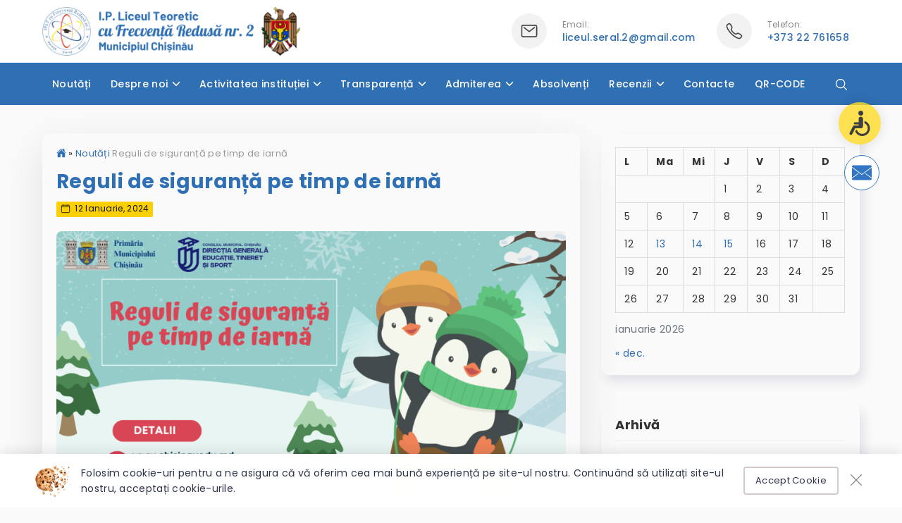

--- FILE ---
content_type: text/html; charset=UTF-8
request_url: https://liceuseral.md/reguli-de-siguranta-pe-timp-de-iarna/
body_size: 87672
content:
<!doctype html>
<html lang="ro">
<head>
    <meta charset="utf-8">
    <meta name="viewport" content="width=device-width, initial-scale=1, maximum-scale=1, shrink-to-fit=no">
    <link rel="profile" href="https://gmpg.org/xfn/11">
    <title>Reguli de siguranță pe timp de iarnă | IP Liceul Teoretic cu Frecvență Redusă nr. 2</title>

    <meta name='robots' content='max-image-preview:large' />
<link rel='dns-prefetch' href='//cdn.jsdelivr.net' />
<link rel='dns-prefetch' href='//fonts.googleapis.com' />
<link rel='dns-prefetch' href='//cdnjs.cloudflare.com' />
<link rel='dns-prefetch' href='//s.w.org' />
<link rel='stylesheet' id='poppins-css'  href='https://fonts.googleapis.com/css2?family=Poppins%3Awght%40400%3B500%3B700&#038;display=swap'  media='all' />
<link rel='stylesheet' id='styles-css'  href='https://liceuseral.md/wp-content/themes/rural8-theme/css/style.css'  media='all' />
<link rel='stylesheet' id='print-css'  href='https://liceuseral.md/wp-content/themes/rural8-theme/css/print.css'  media='print' />
<link rel='stylesheet' id='font-awesome-icons-css'  href='https://cdnjs.cloudflare.com/ajax/libs/font-awesome/4.7.0/css/font-awesome.min.css'  media='all' />
<link rel='stylesheet' id='fancybox-styles-css'  href='https://cdn.jsdelivr.net/npm/@fancyapps/ui@5.0/dist/fancybox/fancybox.css'  media='all' />
<link rel='stylesheet' id='wp-block-library-css'  href='https://liceuseral.md/wp-includes/css/dist/block-library/style.min.css'  media='all' />
<style id='global-styles-inline-css' type='text/css'>
body{--wp--preset--color--black: #000000;--wp--preset--color--cyan-bluish-gray: #abb8c3;--wp--preset--color--white: #ffffff;--wp--preset--color--pale-pink: #f78da7;--wp--preset--color--vivid-red: #cf2e2e;--wp--preset--color--luminous-vivid-orange: #ff6900;--wp--preset--color--luminous-vivid-amber: #fcb900;--wp--preset--color--light-green-cyan: #7bdcb5;--wp--preset--color--vivid-green-cyan: #00d084;--wp--preset--color--pale-cyan-blue: #8ed1fc;--wp--preset--color--vivid-cyan-blue: #0693e3;--wp--preset--color--vivid-purple: #9b51e0;--wp--preset--gradient--vivid-cyan-blue-to-vivid-purple: linear-gradient(135deg,rgba(6,147,227,1) 0%,rgb(155,81,224) 100%);--wp--preset--gradient--light-green-cyan-to-vivid-green-cyan: linear-gradient(135deg,rgb(122,220,180) 0%,rgb(0,208,130) 100%);--wp--preset--gradient--luminous-vivid-amber-to-luminous-vivid-orange: linear-gradient(135deg,rgba(252,185,0,1) 0%,rgba(255,105,0,1) 100%);--wp--preset--gradient--luminous-vivid-orange-to-vivid-red: linear-gradient(135deg,rgba(255,105,0,1) 0%,rgb(207,46,46) 100%);--wp--preset--gradient--very-light-gray-to-cyan-bluish-gray: linear-gradient(135deg,rgb(238,238,238) 0%,rgb(169,184,195) 100%);--wp--preset--gradient--cool-to-warm-spectrum: linear-gradient(135deg,rgb(74,234,220) 0%,rgb(151,120,209) 20%,rgb(207,42,186) 40%,rgb(238,44,130) 60%,rgb(251,105,98) 80%,rgb(254,248,76) 100%);--wp--preset--gradient--blush-light-purple: linear-gradient(135deg,rgb(255,206,236) 0%,rgb(152,150,240) 100%);--wp--preset--gradient--blush-bordeaux: linear-gradient(135deg,rgb(254,205,165) 0%,rgb(254,45,45) 50%,rgb(107,0,62) 100%);--wp--preset--gradient--luminous-dusk: linear-gradient(135deg,rgb(255,203,112) 0%,rgb(199,81,192) 50%,rgb(65,88,208) 100%);--wp--preset--gradient--pale-ocean: linear-gradient(135deg,rgb(255,245,203) 0%,rgb(182,227,212) 50%,rgb(51,167,181) 100%);--wp--preset--gradient--electric-grass: linear-gradient(135deg,rgb(202,248,128) 0%,rgb(113,206,126) 100%);--wp--preset--gradient--midnight: linear-gradient(135deg,rgb(2,3,129) 0%,rgb(40,116,252) 100%);--wp--preset--duotone--dark-grayscale: url('#wp-duotone-dark-grayscale');--wp--preset--duotone--grayscale: url('#wp-duotone-grayscale');--wp--preset--duotone--purple-yellow: url('#wp-duotone-purple-yellow');--wp--preset--duotone--blue-red: url('#wp-duotone-blue-red');--wp--preset--duotone--midnight: url('#wp-duotone-midnight');--wp--preset--duotone--magenta-yellow: url('#wp-duotone-magenta-yellow');--wp--preset--duotone--purple-green: url('#wp-duotone-purple-green');--wp--preset--duotone--blue-orange: url('#wp-duotone-blue-orange');--wp--preset--font-size--small: 13px;--wp--preset--font-size--medium: 20px;--wp--preset--font-size--large: 36px;--wp--preset--font-size--x-large: 42px;}.has-black-color{color: var(--wp--preset--color--black) !important;}.has-cyan-bluish-gray-color{color: var(--wp--preset--color--cyan-bluish-gray) !important;}.has-white-color{color: var(--wp--preset--color--white) !important;}.has-pale-pink-color{color: var(--wp--preset--color--pale-pink) !important;}.has-vivid-red-color{color: var(--wp--preset--color--vivid-red) !important;}.has-luminous-vivid-orange-color{color: var(--wp--preset--color--luminous-vivid-orange) !important;}.has-luminous-vivid-amber-color{color: var(--wp--preset--color--luminous-vivid-amber) !important;}.has-light-green-cyan-color{color: var(--wp--preset--color--light-green-cyan) !important;}.has-vivid-green-cyan-color{color: var(--wp--preset--color--vivid-green-cyan) !important;}.has-pale-cyan-blue-color{color: var(--wp--preset--color--pale-cyan-blue) !important;}.has-vivid-cyan-blue-color{color: var(--wp--preset--color--vivid-cyan-blue) !important;}.has-vivid-purple-color{color: var(--wp--preset--color--vivid-purple) !important;}.has-black-background-color{background-color: var(--wp--preset--color--black) !important;}.has-cyan-bluish-gray-background-color{background-color: var(--wp--preset--color--cyan-bluish-gray) !important;}.has-white-background-color{background-color: var(--wp--preset--color--white) !important;}.has-pale-pink-background-color{background-color: var(--wp--preset--color--pale-pink) !important;}.has-vivid-red-background-color{background-color: var(--wp--preset--color--vivid-red) !important;}.has-luminous-vivid-orange-background-color{background-color: var(--wp--preset--color--luminous-vivid-orange) !important;}.has-luminous-vivid-amber-background-color{background-color: var(--wp--preset--color--luminous-vivid-amber) !important;}.has-light-green-cyan-background-color{background-color: var(--wp--preset--color--light-green-cyan) !important;}.has-vivid-green-cyan-background-color{background-color: var(--wp--preset--color--vivid-green-cyan) !important;}.has-pale-cyan-blue-background-color{background-color: var(--wp--preset--color--pale-cyan-blue) !important;}.has-vivid-cyan-blue-background-color{background-color: var(--wp--preset--color--vivid-cyan-blue) !important;}.has-vivid-purple-background-color{background-color: var(--wp--preset--color--vivid-purple) !important;}.has-black-border-color{border-color: var(--wp--preset--color--black) !important;}.has-cyan-bluish-gray-border-color{border-color: var(--wp--preset--color--cyan-bluish-gray) !important;}.has-white-border-color{border-color: var(--wp--preset--color--white) !important;}.has-pale-pink-border-color{border-color: var(--wp--preset--color--pale-pink) !important;}.has-vivid-red-border-color{border-color: var(--wp--preset--color--vivid-red) !important;}.has-luminous-vivid-orange-border-color{border-color: var(--wp--preset--color--luminous-vivid-orange) !important;}.has-luminous-vivid-amber-border-color{border-color: var(--wp--preset--color--luminous-vivid-amber) !important;}.has-light-green-cyan-border-color{border-color: var(--wp--preset--color--light-green-cyan) !important;}.has-vivid-green-cyan-border-color{border-color: var(--wp--preset--color--vivid-green-cyan) !important;}.has-pale-cyan-blue-border-color{border-color: var(--wp--preset--color--pale-cyan-blue) !important;}.has-vivid-cyan-blue-border-color{border-color: var(--wp--preset--color--vivid-cyan-blue) !important;}.has-vivid-purple-border-color{border-color: var(--wp--preset--color--vivid-purple) !important;}.has-vivid-cyan-blue-to-vivid-purple-gradient-background{background: var(--wp--preset--gradient--vivid-cyan-blue-to-vivid-purple) !important;}.has-light-green-cyan-to-vivid-green-cyan-gradient-background{background: var(--wp--preset--gradient--light-green-cyan-to-vivid-green-cyan) !important;}.has-luminous-vivid-amber-to-luminous-vivid-orange-gradient-background{background: var(--wp--preset--gradient--luminous-vivid-amber-to-luminous-vivid-orange) !important;}.has-luminous-vivid-orange-to-vivid-red-gradient-background{background: var(--wp--preset--gradient--luminous-vivid-orange-to-vivid-red) !important;}.has-very-light-gray-to-cyan-bluish-gray-gradient-background{background: var(--wp--preset--gradient--very-light-gray-to-cyan-bluish-gray) !important;}.has-cool-to-warm-spectrum-gradient-background{background: var(--wp--preset--gradient--cool-to-warm-spectrum) !important;}.has-blush-light-purple-gradient-background{background: var(--wp--preset--gradient--blush-light-purple) !important;}.has-blush-bordeaux-gradient-background{background: var(--wp--preset--gradient--blush-bordeaux) !important;}.has-luminous-dusk-gradient-background{background: var(--wp--preset--gradient--luminous-dusk) !important;}.has-pale-ocean-gradient-background{background: var(--wp--preset--gradient--pale-ocean) !important;}.has-electric-grass-gradient-background{background: var(--wp--preset--gradient--electric-grass) !important;}.has-midnight-gradient-background{background: var(--wp--preset--gradient--midnight) !important;}.has-small-font-size{font-size: var(--wp--preset--font-size--small) !important;}.has-medium-font-size{font-size: var(--wp--preset--font-size--medium) !important;}.has-large-font-size{font-size: var(--wp--preset--font-size--large) !important;}.has-x-large-font-size{font-size: var(--wp--preset--font-size--x-large) !important;}
</style>
<link rel="https://api.w.org/" href="https://liceuseral.md/wp-json/" /><link rel="alternate" type="application/json" href="https://liceuseral.md/wp-json/wp/v2/posts/503" /><link rel="canonical" href="https://liceuseral.md/reguli-de-siguranta-pe-timp-de-iarna/" />
<link rel="alternate" type="application/json+oembed" href="https://liceuseral.md/wp-json/oembed/1.0/embed?url=https%3A%2F%2Fliceuseral.md%2Freguli-de-siguranta-pe-timp-de-iarna%2F" />
<link rel="alternate" type="text/xml+oembed" href="https://liceuseral.md/wp-json/oembed/1.0/embed?url=https%3A%2F%2Fliceuseral.md%2Freguli-de-siguranta-pe-timp-de-iarna%2F&#038;format=xml" />
<meta property="og:type" content="article" /><meta property="og:title" content="Reguli de siguranță pe timp de iarnă | IP Liceul Teoretic cu Frecvență Redusă nr. 2" /><meta property="og:description" content="ℹ️❄️Direcția Generală Educație, Tineret și Sport a Primăriei municipiului Chișinău aduce la cunoștința comunității școlare o serie de recomandări esențiale în vederea garantării siguranței copiilor&hellip;" /><meta property="og:site_name" content="IP Liceul Teoretic cu Frecvență Redusă nr. 2" /><meta property="og:image" content="https://liceuseral.md/wp-content/uploads/2024/01/La-multi-ani-16-900x507-1.png" /><meta name="twitter:card" content="summary_large_image" /> <meta name="twitter:image" content="https://liceuseral.md/wp-content/uploads/2024/01/La-multi-ani-16-900x507-1.png" />
    <style id="dynamic-styles">
        /* default color */
        a,
        .header-icon a,
        .section.search-results .page-title strong,
        .single-article-title h1{
            color: #2f6fb4;
        }

        /* accent color */
        a:hover,
        #acs .acs-option:hover{
            color: #3a50a2 !important;
        }
        #acs .acs-option:hover {
            border-color: #3a50a2;
        }

        form input:focus,
        form select:focus,
        form textarea:focus{
            border-color: #3a50a2;
        }

        /* default background color */
        #header-bottom,
        #footer,
        a.tap,
        .home-contacts .header-icon > div:first-child span,
        .contact-page-icons .header-icon > div:first-child span{
            background: #2f6fb4 !important;
        }

        .wp-block-search .wp-block-search__button,
        button {
            background: #2f6fb4 !important;
            color: #ffffff !important;
        }

        a.tap:hover,
        #scroll-up:hover,
        button:hover{
            color: #ffffff!important;
            background-color: #3a50a2 !important;
        }

        .header-icon a, .header-icon > div:last-child span{
            color: #2f6fb4;
        }

    </style>

    <link rel="icon" href="https://liceuseral.md/wp-content/uploads/2022/02/cropped-logo-patrat-32x32.png" sizes="32x32" />
<link rel="icon" href="https://liceuseral.md/wp-content/uploads/2022/02/cropped-logo-patrat-192x192.png" sizes="192x192" />
<link rel="apple-touch-icon" href="https://liceuseral.md/wp-content/uploads/2022/02/cropped-logo-patrat-180x180.png" />
<meta name="msapplication-TileImage" content="https://liceuseral.md/wp-content/uploads/2022/02/cropped-logo-patrat-270x270.png" />
</head>
<body class="post-template-default single single-post postid-503 single-format-standard">
	
	<a href="https://liceuseral.md/scrie-o-recenzie/" class="add-review">
			<svg version="1.0" id="Layer_1" xmlns="http://www.w3.org/2000/svg" xmlns:xlink="http://www.w3.org/1999/xlink" width="50" height="50" viewBox="0 0 64 64" enable-background="new 0 0 64 64" xml:space="preserve" fill="#000000">

		<g id="SVGRepo_bgCarrier" stroke-width="0"/>

		<g id="SVGRepo_tracerCarrier" stroke-linecap="round" stroke-linejoin="round"/>

		<g id="SVGRepo_iconCarrier"> <g> <path fill="#3276C3" d="M43.416,35.812c-0.448-0.322-0.55-0.947-0.228-1.396c0.321-0.448,0.947-0.55,1.396-0.228L64,48.168V15.475 L32.597,38.803C32.419,38.935,32.21,39,32,39s-0.419-0.065-0.597-0.197L0,15.475v32.693l19.416-13.979 c0.449-0.321,1.073-0.22,1.396,0.228c0.322,0.448,0.221,1.073-0.228,1.396L0,50.632V52c0,2.211,1.789,4,4,4h56c2.211,0,4-1.789,4-4 v-1.368L43.416,35.812z"/> <path fill="#3276C3" d="M32,36.754l32-23.771V12c0-2.211-1.789-4-4-4H4c-2.211,0-4,1.789-4,4v0.982L32,36.754z"/> </g> </g>

		</svg>
	</a>

<div id="acs-trigger" class="acs-trigger" title="Accessibility" data-hide="">
    <div>
        <svg version="1.1" width="36" height="36" xmlns="http://www.w3.org/2000/svg" xmlns:xlink="http://www.w3.org/1999/xlink" x="0px" y="0px"
             viewBox="0 0 491.975 491.975" style="enable-background:new 0 0 491.975 491.975;" xml:space="preserve">
            <g id="XMLID_28_">
                <path fill="#111111" id="XMLID_31_" d="M225.315,96.963c26.748,0,48.479-21.706,48.479-48.481C273.794,21.699,252.063,0,225.315,0
                    c-26.779,0-48.492,21.699-48.492,48.482C176.823,75.257,198.536,96.963,225.315,96.963z"/>
                <path fill="#111111" id="XMLID_30_" d="M300.233,371.688c-12.883,44.732-54.121,77.583-102.946,77.583c-59.126,0-107.209-48.085-107.209-107.193
                    c0-43.754,26.396-81.413,64.066-98.054V198.58c-61.69,18.581-106.764,75.847-106.764,143.498
                    c0,82.649,67.247,149.897,149.906,149.897c60.238,0,112.159-35.801,135.966-87.169l-16.926-33.255
                    C311.575,371.59,306.071,371.64,300.233,371.688z"/>
                <path fill="#111111" id="XMLID_29_" d="M441.48,429.237l-64.939-127.672c-4.847-9.553-14.645-15.566-25.363-15.566h-83.173v-18.966h71.582
                    c7.148,0,13.156-3.736,17.037-9.118c2.522-3.506,4.316-7.579,4.316-12.236c0-11.789-9.549-21.351-21.353-21.351h-43.125h-28.457
                    V160c0-17.692-13.118-42.704-42.689-42.704c-23.584,0-42.703,19.122-42.703,42.704v139.372c0,24.058,19.503,43.561,43.562,43.561
                    h78.265h29.284l57.024,112.117c5.011,9.875,15.011,15.573,25.389,15.573c4.35,0,8.761-0.994,12.883-3.104
                    C443.054,460.401,448.628,443.251,441.48,429.237z"/>
            </g>
            </svg>
    </div>
</div>

<div id="acs" class="acs">
    <div class="acs-body">
        <div class="acs-options">
            <div>
                <div class="acs-option" data-action="grayScale" data-class="acs-grayscale">
                    <div>
                        <span class="acs-icon"><svg xmlns="http://www.w3.org/2000/svg" width="30" height="30" viewBox="0 0 512 512"><title>Eye</title><path d="M255.66 112c-77.94 0-157.89 45.11-220.83 135.33a16 16 0 00-.27 17.77C82.92 340.8 161.8 400 255.66 400c92.84 0 173.34-59.38 221.79-135.25a16.14 16.14 0 000-17.47C428.89 172.28 347.8 112 255.66 112z" fill="none" stroke="currentColor" stroke-linecap="round" stroke-linejoin="round" stroke-width="32"/><circle cx="256" cy="256" r="80" fill="none" stroke="currentColor" stroke-miterlimit="10" stroke-width="32"/></svg></span>
                        Tonuri de gri                    </div>
                </div>
            </div>
            <div>
                <div class="acs-option" data-action="inverseColors" data-class="acs-inverse">
                    <div>
                        <span class="acs-icon"><svg xmlns="http://www.w3.org/2000/svg" width="30" height="30" viewBox="0 0 512 512"><title>Invert Mode</title><circle fill="none" stroke="currentColor" stroke-miterlimit="10" stroke-width="32" cx="256" cy="256" r="208"/><path d="M256 176v160a80 80 0 010-160zM256 48v128a80 80 0 010 160v128c114.88 0 208-93.12 208-208S370.88 48 256 48z"/></svg></span>
                        Culori inversate                    </div>
                </div>
            </div>
            <div>
                <div class="acs-option" data-action="highlightLinks" data-class="acs-highlight">
                    <div>
                        <span class="acs-icon"><svg xmlns="http://www.w3.org/2000/svg" width="30" height="30" viewBox="0 0 512 512"><title>Link</title><path d="M208 352h-64a96 96 0 010-192h64M304 160h64a96 96 0 010 192h-64M163.29 256h187.42" fill="none" stroke="currentColor" stroke-linecap="round" stroke-linejoin="round" stroke-width="36"/></svg></span>
                        Linkuri subliniate                    </div>
                </div>
            </div>
            <div>
                <div class="acs-option" data-action="keyboardNav" data-class="acs-keyboard">
                    <div>
                        <span class="acs-icon"><svg xmlns="http://www.w3.org/2000/svg" width="30" height="30" viewBox="0 0 512 512"><title>Keypad</title><circle cx="256" cy="448" r="32" fill="none" stroke="currentColor" stroke-miterlimit="10" stroke-width="32"/><circle cx="256" cy="320" r="32" fill="none" stroke="currentColor" stroke-miterlimit="10" stroke-width="32"/><path d="M288 192a32 32 0 11-32-32 32 32 0 0132 32z" fill="none" stroke="currentColor" stroke-miterlimit="10" stroke-width="32"/><circle cx="256" cy="64" r="32" fill="none" stroke="currentColor" stroke-miterlimit="10" stroke-width="32"/><circle cx="384" cy="320" r="32" fill="none" stroke="currentColor" stroke-miterlimit="10" stroke-width="32"/><circle cx="384" cy="192" r="32" fill="none" stroke="currentColor" stroke-miterlimit="10" stroke-width="32"/><circle cx="384" cy="64" r="32" fill="none" stroke="currentColor" stroke-miterlimit="10" stroke-width="32"/><circle cx="128" cy="320" r="32" fill="none" stroke="currentColor" stroke-miterlimit="10" stroke-width="32"/><circle cx="128" cy="192" r="32" fill="none" stroke="currentColor" stroke-miterlimit="10" stroke-width="32"/><circle cx="128" cy="64" r="32" fill="none" stroke="currentColor" stroke-miterlimit="10" stroke-width="32"/></svg></span>
                        Navigare prin tastatură                    </div>
                </div>
            </div>

            <div>
                <div class="acs-option" data-action="darkCursor" data-class="acs-dark-cursor">
                    <div>
                        <span class="acs-icon"><svg xmlns="http://www.w3.org/2000/svg" width="30" height="30" viewBox="0 0 512 512"><title>Triangle</title><path fill="currentColor" d="M464 464H48a16 16 0 01-14.07-23.62l208-384a16 16 0 0128.14 0l208 384A16 16 0 01464 464z"/></svg></span>
                        Cursor negru                    </div>
                </div>
            </div>
            <div>
                <div class="acs-option" data-action="whiteCursor" data-class="acs-white-cursor">
                    <div>
                        <span class="acs-icon"><svg xmlns="http://www.w3.org/2000/svg" width="30" height="30" viewBox="0 0 512 512"><title>Triangle</title><path fill="none" stroke="currentColor" stroke-linecap="round" stroke-linejoin="round" stroke-width="32" d="M48 448L256 64l208 384H48z"/></svg></span>
                        Cursor alb                    </div>
                </div>
            </div>
            <div>
                <div class="acs-option" data-action="decreaseText" data-class="acs-decrease-text">
                    <div>
                        <span class="acs-icon"><svg xmlns="http://www.w3.org/2000/svg" width="30" height="30" viewBox="0 0 512 512"><title>Remove Circle</title><path d="M448 256c0-106-86-192-192-192S64 150 64 256s86 192 192 192 192-86 192-192z" fill="none" stroke="currentColor" stroke-miterlimit="10" stroke-width="32"/><path fill="none" stroke="currentColor" stroke-linecap="round" stroke-linejoin="round" stroke-width="32" d="M336 256H176"/></svg></span>
                        Text mic                    </div>
                </div>
            </div>
            <div>
                <div class="acs-option" data-action="increaseText" data-class="acs-increase-text">
                    <div>
                        <span class="acs-icon"><svg xmlns="http://www.w3.org/2000/svg" width="30" height="30" viewBox="0 0 512 512"><title>Add Circle</title><path d="M448 256c0-106-86-192-192-192S64 150 64 256s86 192 192 192 192-86 192-192z" fill="none" stroke="currentColor" stroke-miterlimit="10" stroke-width="32"/><path fill="none" stroke="currentColor" stroke-linecap="round" stroke-linejoin="round" stroke-width="32" d="M256 176v160M336 256H176"/></svg></span>
                        Text mare                    </div>
                </div>
            </div>
            <div>
                <div class="acs-option" data-action="reset">
                    <div>
                        <span class="acs-icon"><svg xmlns="http://www.w3.org/2000/svg" width="30" height="30" viewBox="0 0 512 512"><title>Refresh</title><path d="M320 146s24.36-12-64-12a160 160 0 10160 160" fill="none" stroke="currentColor" stroke-linecap="round" stroke-miterlimit="10" stroke-width="32"/><path fill="none" stroke="currentColor" stroke-linecap="round" stroke-linejoin="round" stroke-width="32" d="M256 58l80 80-80 80"/></svg></span>
                        Resetare                    </div>
                </div>
            </div>
            <div>
                <div class="acs-option hide-acs" data-action="close">
                    <div>
                        <span class="acs-icon"><svg xmlns="http://www.w3.org/2000/svg" width="30" height="30" viewBox="0 0 512 512"><title>Close</title><path fill="none" stroke="currentColor" stroke-linecap="round" stroke-linejoin="round" stroke-width="32" d="M368 368L144 144M368 144L144 368"/></svg></span>
                        Inchide                    </div>
                </div>
            </div>
        </div>
    </div>
</div>

<div id="header" class="header">
    <div id="header-top" class="header-top hide">
        <div class="container">
            <div class="row middle">
                <div class="col-8">
                    <p>Seteaza meniurile <a href="https://liceuseral.md/wp-admin/nav-menus.php" target="_blank">aici</a>.</p>                </div>
                <div class="col-4">
                    <div class="header-socials">
                        
    <div class="socials">
                    <a href="https://www.facebook.com/LTseral/" class="fb" target="_blank"><svg xmlns="http://www.w3.org/2000/svg" width="18" height="18" viewBox="0 0 512 512"><path fill="currentColor" d="M480 257.35c0-123.7-100.3-224-224-224s-224 100.3-224 224c0 111.8 81.9 204.47 189 221.29V322.12h-56.89v-64.77H221V208c0-56.13 33.45-87.16 84.61-87.16 24.51 0 50.15 4.38 50.15 4.38v55.13H327.5c-27.81 0-36.51 17.26-36.51 35v42h62.12l-9.92 64.77H291v156.54c107.1-16.81 189-109.48 189-221.31z" fill-rule="evenodd"/></svg></a>
        
        
        
                    <a href="https://www.instagram.com/liceulcufrecventaredusanr2?igsh=YjcybTZ3Y3ZsNjNp" class="is" target="_blank"><svg xmlns="http://www.w3.org/2000/svg" width="18" height="18" viewBox="0 0 512 512"><path fill="currentColor" d="M349.33 69.33a93.62 93.62 0 0193.34 93.34v186.66a93.62 93.62 0 01-93.34 93.34H162.67a93.62 93.62 0 01-93.34-93.34V162.67a93.62 93.62 0 0193.34-93.34h186.66m0-37.33H162.67C90.8 32 32 90.8 32 162.67v186.66C32 421.2 90.8 480 162.67 480h186.66C421.2 480 480 421.2 480 349.33V162.67C480 90.8 421.2 32 349.33 32z"/><path fill="currentColor" d="M377.33 162.67a28 28 0 1128-28 27.94 27.94 0 01-28 28zM256 181.33A74.67 74.67 0 11181.33 256 74.75 74.75 0 01256 181.33m0-37.33a112 112 0 10112 112 112 112 0 00-112-112z"/></svg></a>
        
                    <a href="https://www.youtube.com/@IPLiceulTCuFrecven%C8%9B%C4%83Redus%C4%83Nr.2" class="yt" target="_blank"><svg xmlns="http://www.w3.org/2000/svg" width="18" height="18" viewBox="0 0 512 512"><path fill="currentColor" d="M508.64 148.79c0-45-33.1-81.2-74-81.2C379.24 65 322.74 64 265 64h-18c-57.6 0-114.2 1-169.6 3.6C36.6 67.6 3.5 104 3.5 149 1 184.59-.06 220.19 0 255.79q-.15 53.4 3.4 106.9c0 45 33.1 81.5 73.9 81.5 58.2 2.7 117.9 3.9 178.6 3.8q91.2.3 178.6-3.8c40.9 0 74-36.5 74-81.5 2.4-35.7 3.5-71.3 3.4-107q.34-53.4-3.26-106.9zM207 353.89v-196.5l145 98.2z"/></svg></a>
            </div>

                    </div>
                </div>
            </div>
        </div>
    </div>
    <div id="header-main" class="header-main">
        <div class="container">
            <div class="row middle">
                <div class="col-4">
                    <div class="logo">
                        <a href="https://liceuseral.md"><img src="https://liceuseral.md/wp-content/uploads/2025/04/cu-Frecventa-Redusa-nr.-2-2.png" alt="" class="img-fluid"></a>
                    </div>
                </div>
                <div class="col-8">
                    <div class="header-info flex end middle large-spacing">
                        <div>
                            
            <div class="header-icon flex">
            <div>
                <span><svg xmlns="http://www.w3.org/2000/svg" width="26" height="26" viewBox="0 0 512 512"><rect x="48" y="96" width="416" height="320" rx="40" ry="40" fill="none" stroke="currentColor" stroke-linecap="round" stroke-linejoin="round" stroke-width="32"/><path fill="none" stroke="currentColor" stroke-linecap="round" stroke-linejoin="round" stroke-width="32" d="M112 160l144 112 144-112"/></svg></span>
            </div>
            <div>
                Email:                <a href="mailto:liceul.seral.2@gmail.com" target="_blank">liceul.seral.2@gmail.com</a>
            </div>
        </div>
    
                            </div>
                        <div>
                            
            <div class="header-icon flex">
            <div>
                <span><svg xmlns="http://www.w3.org/2000/svg" width="26" height="26" viewBox="0 0 512 512"><title>Call</title><path d="M451 374c-15.88-16-54.34-39.35-73-48.76-24.3-12.24-26.3-13.24-45.4.95-12.74 9.47-21.21 17.93-36.12 14.75s-47.31-21.11-75.68-49.39-47.34-61.62-50.53-76.48 5.41-23.23 14.79-36c13.22-18 12.22-21 .92-45.3-8.81-18.9-32.84-57-48.9-72.8C119.9 44 119.9 47 108.83 51.6A160.15 160.15 0 0083 65.37C67 76 58.12 84.83 51.91 98.1s-9 44.38 23.07 102.64 54.57 88.05 101.14 134.49S258.5 406.64 310.85 436c64.76 36.27 89.6 29.2 102.91 23s22.18-15 32.83-31a159.09 159.09 0 0013.8-25.8C465 391.17 468 391.17 451 374z" fill="none" stroke="currentColor" stroke-miterlimit="10" stroke-width="32"/></svg></span>
            </div>
            <div>
                Telefon:                <a href="tel:+373 22 761658">+373 22 761658</a>
            </div>
        </div>
    
                            </div>
                        <div>
                            
    
                            </div>
                    </div>
                </div>
            </div>
        </div>
    </div>
</div>
<div id="header-bottom" class="header-bottom">
    <div class="container">
        <div id="nav" class="main-nav flex middle h60 spacing">
            <div>
                <nav id="primary-nav" class="primary-nav"><ul id="primary-menu" class="primary-menu"><li id="menu-item-5" class="menu-item current-post-ancestor current-menu-parent current-post-parent menu-item-5"><a href="https://liceuseral.md/category/noutati/">Noutăți</a></li>
<li id="menu-item-6" class="menu-item menu-item-has-children menu-item-6"><a href="#">Despre noi</a>
<ul class="sub-menu">
	<li id="menu-item-12" class="menu-item menu-item-12"><a href="https://liceuseral.md/istoria-liceului/">Istoria liceului</a></li>
	<li id="menu-item-24" class="menu-item menu-item-24"><a href="https://liceuseral.md/regulamente/">Regulamente</a></li>
	<li id="menu-item-29" class="menu-item menu-item-29"><a href="https://liceuseral.md/securitate-si-sanatate-in-munca/">Securitate și sănătate în muncă</a></li>
	<li id="menu-item-25" class="menu-item menu-item-25"><a href="https://liceuseral.md/echipa-noastra/">Echipa noastră</a></li>
</ul>
</li>
<li id="menu-item-27" class="menu-item menu-item-has-children menu-item-27"><a href="#">Activitatea instituției</a>
<ul class="sub-menu">
	<li id="menu-item-786" class="menu-item menu-item-786"><a href="https://liceuseral.md/activitatea-psihologului/">Activitatea psihologului</a></li>
	<li id="menu-item-785" class="menu-item menu-item-785"><a href="https://liceuseral.md/activitatea-bibliotecarului/">Activitatea bibliotecarului</a></li>
	<li id="menu-item-784" class="menu-item menu-item-784"><a href="https://liceuseral.md/activitatea-cabinetului-medical/">Activitatea cabinetului medical</a></li>
	<li id="menu-item-28" class="menu-item menu-item-28"><a href="https://liceuseral.md/activitate-gospodareasca/">Activitate gospodărească</a></li>
</ul>
</li>
<li id="menu-item-30" class="menu-item menu-item-has-children menu-item-30"><a href="#">Transparență</a>
<ul class="sub-menu">
	<li id="menu-item-35" class="menu-item menu-item-35"><a href="https://liceuseral.md/bugetul-institutiei/">Bugetul instituției</a></li>
	<li id="menu-item-66" class="menu-item menu-item-66"><a href="https://liceuseral.md/bunuri/">Bunuri</a></li>
	<li id="menu-item-65" class="menu-item menu-item-65"><a href="https://liceuseral.md/lucrari/">Lucrări</a></li>
	<li id="menu-item-63" class="menu-item menu-item-63"><a href="https://liceuseral.md/donatii/">Donații</a></li>
	<li id="menu-item-62" class="menu-item menu-item-62"><a href="https://liceuseral.md/achizitii-publice/">Achiziții publice</a></li>
	<li id="menu-item-64" class="menu-item menu-item-64"><a href="https://liceuseral.md/rapoarte/">Rapoarte</a></li>
	<li id="menu-item-466" class="menu-item menu-item-466"><a href="https://liceuseral.md/plati-salariale/">Plăți salariale</a></li>
</ul>
</li>
<li id="menu-item-67" class="menu-item menu-item-has-children menu-item-67"><a href="#">Admiterea</a>
<ul class="sub-menu">
	<li id="menu-item-78" class="menu-item menu-item-78"><a href="https://liceuseral.md/acte-necesare/">Acte necesare</a></li>
	<li id="menu-item-864" class="menu-item menu-item-864"><a href="https://liceuseral.md/confort-si-performanta/">Confort și performanță</a></li>
</ul>
</li>
<li id="menu-item-1190" class="menu-item menu-item-1190"><a href="https://liceuseral.md/absolventi/">Absolvenți</a></li>
<li id="menu-item-790" class="menu-item menu-item-has-children menu-item-790"><a href="https://liceuseral.md/recenzii/">Recenzii</a>
<ul class="sub-menu">
	<li id="menu-item-783" class="menu-item menu-item-783"><a href="https://liceuseral.md/scrie-o-recenzie/">Scrie o recenzie</a></li>
</ul>
</li>
<li id="menu-item-84" class="menu-item menu-item-84"><a href="https://liceuseral.md/contacte/">Contacte</a></li>
<li id="menu-item-859" class="menu-item menu-item-859"><a href="https://liceuseral.md/wp-content/uploads/2025/04/Qr-code.gif">QR-CODE</a></li>
</ul></nav>            </div>
            <div>
                <div id="search-icon">
                    <a id="search-trigger" href="#" class="toggle-search">
                        <svg xmlns="http://www.w3.org/2000/svg" width="20" height="20" viewBox="0 0 512 512"><path d="M221.09 64a157.09 157.09 0 10157.09 157.09A157.1 157.1 0 00221.09 64z" fill="none" stroke="currentColor" stroke-miterlimit="10" stroke-width="32"></path><path fill="none" stroke="currentColor" stroke-linecap="round" stroke-miterlimit="10" stroke-width="32" d="M338.29 338.29L448 448"></path></svg>
                    </a>
                </div>
            </div>
        </div>
    </div>

    <div id="search-bar" class="search-bar">
        <div class="container">
            <form id="search-form" class="search-form" action="/" method="get">
                <label>
                    <input type="text" name="s" id="search-input" placeholder="Cautare" required>
                    <span id="search-close" class="search-close"><svg xmlns="http://www.w3.org/2000/svg" width="30" height="30" viewBox="0 0 512 512"><path fill="none" stroke="currentColor" stroke-linecap="round" stroke-linejoin="round" stroke-width="32" d="M368 368L144 144M368 144L144 368"></path></svg></span>
                </label>
            </form>
        </div>
    </div>
</div>

<div id="mobile-header" class="mobile-header">
    <div class="container">
        <div class="row middle">
            <div class="col-6">
                <div class="mobile-logo">
                    <a href="https://liceuseral.md"><img src="https://liceuseral.md/wp-content/uploads/2025/04/cu-Frecventa-Redusa-nr.-2-2.png" alt="" class="img-fluid"></a>
                </div>
            </div>
            <div class="col-6">
                <div class="flex middle end">
                    <div>
                        
    
                        </div>
                    <div>
                        <div id="menu-switcher" class="menu-switcher">
                              <span>
                                  <span></span>
                                  <span></span>
                                  <span></span>
                              </span>
                        </div>
                    </div>
                </div>
            </div>
        </div>
    </div>
</div>

<div id="mobile-menu" class="mobile-menu">
    <div>
        <div class="mb-section mb-search">
            <form id="mobile-search-form" class="search-form" action="/" method="get">
                <label>
                    <input type="text" name="s" id="mobile-search-input" placeholder="Cautare">

                    <span id="mobile-search-close" class="search-close"><svg xmlns="http://www.w3.org/2000/svg" width="24" height="24" viewBox="0 0 512 512"><path fill="none" stroke="currentColor" stroke-linecap="round" stroke-linejoin="round" stroke-width="32" d="M368 368L144 144M368 144L144 368"></path></svg></span>
                </label>
            </form>
        </div>

        <div class="mb-section mb-menu">
            <nav id="mobile-nav" class="mobile-nav"><ul id="mobile-navigation" class="mobile-navigation"><li class="menu-item current-post-ancestor current-menu-parent current-post-parent menu-item-5"><a href="https://liceuseral.md/category/noutati/">Noutăți</a></li>
<li class="menu-item menu-item-has-children menu-item-6"><a href="#">Despre noi</a>
<ul class="sub-menu">
	<li class="menu-item menu-item-12"><a href="https://liceuseral.md/istoria-liceului/">Istoria liceului</a></li>
	<li class="menu-item menu-item-24"><a href="https://liceuseral.md/regulamente/">Regulamente</a></li>
	<li class="menu-item menu-item-29"><a href="https://liceuseral.md/securitate-si-sanatate-in-munca/">Securitate și sănătate în muncă</a></li>
	<li class="menu-item menu-item-25"><a href="https://liceuseral.md/echipa-noastra/">Echipa noastră</a></li>
</ul>
</li>
<li class="menu-item menu-item-has-children menu-item-27"><a href="#">Activitatea instituției</a>
<ul class="sub-menu">
	<li class="menu-item menu-item-786"><a href="https://liceuseral.md/activitatea-psihologului/">Activitatea psihologului</a></li>
	<li class="menu-item menu-item-785"><a href="https://liceuseral.md/activitatea-bibliotecarului/">Activitatea bibliotecarului</a></li>
	<li class="menu-item menu-item-784"><a href="https://liceuseral.md/activitatea-cabinetului-medical/">Activitatea cabinetului medical</a></li>
	<li class="menu-item menu-item-28"><a href="https://liceuseral.md/activitate-gospodareasca/">Activitate gospodărească</a></li>
</ul>
</li>
<li class="menu-item menu-item-has-children menu-item-30"><a href="#">Transparență</a>
<ul class="sub-menu">
	<li class="menu-item menu-item-35"><a href="https://liceuseral.md/bugetul-institutiei/">Bugetul instituției</a></li>
	<li class="menu-item menu-item-66"><a href="https://liceuseral.md/bunuri/">Bunuri</a></li>
	<li class="menu-item menu-item-65"><a href="https://liceuseral.md/lucrari/">Lucrări</a></li>
	<li class="menu-item menu-item-63"><a href="https://liceuseral.md/donatii/">Donații</a></li>
	<li class="menu-item menu-item-62"><a href="https://liceuseral.md/achizitii-publice/">Achiziții publice</a></li>
	<li class="menu-item menu-item-64"><a href="https://liceuseral.md/rapoarte/">Rapoarte</a></li>
	<li class="menu-item menu-item-466"><a href="https://liceuseral.md/plati-salariale/">Plăți salariale</a></li>
</ul>
</li>
<li class="menu-item menu-item-has-children menu-item-67"><a href="#">Admiterea</a>
<ul class="sub-menu">
	<li class="menu-item menu-item-78"><a href="https://liceuseral.md/acte-necesare/">Acte necesare</a></li>
	<li class="menu-item menu-item-864"><a href="https://liceuseral.md/confort-si-performanta/">Confort și performanță</a></li>
</ul>
</li>
<li class="menu-item menu-item-1190"><a href="https://liceuseral.md/absolventi/">Absolvenți</a></li>
<li class="menu-item menu-item-has-children menu-item-790"><a href="https://liceuseral.md/recenzii/">Recenzii</a>
<ul class="sub-menu">
	<li class="menu-item menu-item-783"><a href="https://liceuseral.md/scrie-o-recenzie/">Scrie o recenzie</a></li>
</ul>
</li>
<li class="menu-item menu-item-84"><a href="https://liceuseral.md/contacte/">Contacte</a></li>
<li class="menu-item menu-item-859"><a href="https://liceuseral.md/wp-content/uploads/2025/04/Qr-code.gif">QR-CODE</a></li>
</ul></nav>        </div>

        <div class="mb-section mb-contacts">
            
            <div class="header-icon flex">
            <div>
                <span><svg xmlns="http://www.w3.org/2000/svg" width="26" height="26" viewBox="0 0 512 512"><rect x="48" y="96" width="416" height="320" rx="40" ry="40" fill="none" stroke="currentColor" stroke-linecap="round" stroke-linejoin="round" stroke-width="32"/><path fill="none" stroke="currentColor" stroke-linecap="round" stroke-linejoin="round" stroke-width="32" d="M112 160l144 112 144-112"/></svg></span>
            </div>
            <div>
                Email:                <a href="mailto:liceul.seral.2@gmail.com" target="_blank">liceul.seral.2@gmail.com</a>
            </div>
        </div>
    
    
            
            <div class="header-icon flex">
            <div>
                <span><svg xmlns="http://www.w3.org/2000/svg" width="26" height="26" viewBox="0 0 512 512"><title>Call</title><path d="M451 374c-15.88-16-54.34-39.35-73-48.76-24.3-12.24-26.3-13.24-45.4.95-12.74 9.47-21.21 17.93-36.12 14.75s-47.31-21.11-75.68-49.39-47.34-61.62-50.53-76.48 5.41-23.23 14.79-36c13.22-18 12.22-21 .92-45.3-8.81-18.9-32.84-57-48.9-72.8C119.9 44 119.9 47 108.83 51.6A160.15 160.15 0 0083 65.37C67 76 58.12 84.83 51.91 98.1s-9 44.38 23.07 102.64 54.57 88.05 101.14 134.49S258.5 406.64 310.85 436c64.76 36.27 89.6 29.2 102.91 23s22.18-15 32.83-31a159.09 159.09 0 0013.8-25.8C465 391.17 468 391.17 451 374z" fill="none" stroke="currentColor" stroke-miterlimit="10" stroke-width="32"/></svg></span>
            </div>
            <div>
                Telefon:                <a href="tel:+373 22 761658">+373 22 761658</a>
            </div>
        </div>
    
            </div>
    </div>
</div>

    <div class="section article-section">
        <div class="container">
            <div id="single-article" class="single-article">
                <div class="row">
                    <div class="col-lg-8">
                        <div class="main-article">
                            <div class="single-article-title">
                                <div class="breadcrumbs">
                                    <div id="crumbs"><a href="https://liceuseral.md"><svg xmlns="http://www.w3.org/2000/svg" width="14" height="14" viewBox="0 0 512 512"><path fill="currentColor" d="M261.56 101.28a8 8 0 00-11.06 0L66.4 277.15a8 8 0 00-2.47 5.79L63.9 448a32 32 0 0032 32H192a16 16 0 0016-16V328a8 8 0 018-8h80a8 8 0 018 8v136a16 16 0 0016 16h96.06a32 32 0 0032-32V282.94a8 8 0 00-2.47-5.79z"></path><path fill="currentColor" d="M490.91 244.15l-74.8-71.56V64a16 16 0 00-16-16h-48a16 16 0 00-16 16v32l-57.92-55.38C272.77 35.14 264.71 32 256 32c-8.68 0-16.72 3.14-22.14 8.63l-212.7 203.5c-6.22 6-7 15.87-1.34 22.37A16 16 0 0043 267.56L250.5 69.28a8 8 0 0111.06 0l207.52 198.28a16 16 0 0022.59-.44c6.14-6.36 5.63-16.86-.76-22.97z"></path></svg></a> &raquo; <a href="https://liceuseral.md/category/noutati/">Noutăți</a> <span class="current">Reguli de siguranță pe timp de iarnă</span></div>                                </div>

                                <h1>Reguli de siguranță pe timp de iarnă</h1>

                                <div class="article-meta">
                                    <svg xmlns="http://www.w3.org/2000/svg" width="14" height="14" viewBox="0 0 512 512"><title>Calendar Clear</title><rect fill="none" stroke="currentColor" stroke-linejoin="round" stroke-width="32" x="48" y="80" width="416" height="384" rx="48"></rect><path fill="none" stroke="currentColor" stroke-linejoin="round" stroke-width="32" stroke-linecap="round" d="M128 48v32M384 48v32M464 160H48"></path></svg>
                                    12 Ianuarie, 2024                                </div>
                            </div>

                            <div class="single-article-content content">
                                                                                                                                                    <div class="single-article-featured-image">
                                            <a class="post-thumb" data-fancybox="gallery" href="https://liceuseral.md/wp-content/uploads/2024/01/La-multi-ani-16-900x507-1.png"><img width="900" height="507" src="https://liceuseral.md/wp-content/uploads/2024/01/La-multi-ani-16-900x507-1.png" class="img-responsive responsive--full wp-post-image" alt="" title="Feature image" srcset="https://liceuseral.md/wp-content/uploads/2024/01/La-multi-ani-16-900x507-1.png 900w, https://liceuseral.md/wp-content/uploads/2024/01/La-multi-ani-16-900x507-1-300x169.png 300w, https://liceuseral.md/wp-content/uploads/2024/01/La-multi-ani-16-900x507-1-768x433.png 768w" sizes="(max-width: 900px) 100vw, 900px" /></a>
                                        </div>
                                        
                                        <p>ℹ️❄️Direcția Generală Educație, Tineret și Sport a Primăriei municipiului Chișinău aduce la cunoștința comunității școlare o serie de recomandări esențiale în vederea garantării siguranței copiilor în perioada iernii. Atât părinții, cât și profesorii au un rol crucial în acest sens, iar respectarea acestor sugestii contribuie la prevenirea incidentelor și la crearea unui mediu educațional sigur și responsabil.</p>
<p>✅️În condiții meteorologice dificile, în special când este gheață sau zăpadă, părinții ar trebui să-și însoțească copiii la școală sau grădiniță;<br />
✅️Profesorii/educatorii ar trebui să supravegheze curtea instituției de învățământ și să îndrume copiii să evite zonele cu gheață sau zăpadă proaspătă, care pot ascunde obstacole nedorite;<br />
✅️Asigurați-vă că există spații sigure pentru copii să se joace în timpul pauzelor, fără a intra în contact cu suprafețe alunecoase;<br />
✅️Explicați-le copiilor riscurile asociate cu condițiile meteorologice precare, cum ar fi alunecarea pe gheață sau expunerea la temperaturi scăzute;<br />
✅️Asigurați-vă că elevii/copiii sunt îmbrăcați corespunzător, cu încălțăminte adecvată și haine termice;</p>
<p>‼️Prin respectarea acestor reguli și prin colaborarea strânsă între părinți și profesori, se poate asigura un mediu educațional sigur și responsabil în perioada de iarnă.</p>
<p>🌐Dacă dorești să fii mereu la curent cu cele mai actuale și veridice informații despre sistemul educațional din municipiul Chișinău, te invităm să ne urmărești pe canalul nostru oficial de Telegram – <span style="color: #0000ff;"><a style="color: #0000ff;" href="https://t.me/dgetschisinau">https://t.me/dgetschisinau</a></span></p>
                                    
                                <div id="article-share" class="single-article-share">
    <div class="share-buttons flex middle center">
        <div>
            <a class="share-btn share-facebook button" href="https://www.facebook.com/sharer.php?u=https://liceuseral.md/reguli-de-siguranta-pe-timp-de-iarna/" title="Facebook">
                <svg xmlns="http://www.w3.org/2000/svg" width="22" height="22" viewBox="0 0 512 512"><path fill="currentColor" d="M480 257.35c0-123.7-100.3-224-224-224s-224 100.3-224 224c0 111.8 81.9 204.47 189 221.29V322.12h-56.89v-64.77H221V208c0-56.13 33.45-87.16 84.61-87.16 24.51 0 50.15 4.38 50.15 4.38v55.13H327.5c-27.81 0-36.51 17.26-36.51 35v42h62.12l-9.92 64.77H291v156.54c107.1-16.81 189-109.48 189-221.31z" fill-rule="evenodd"/></svg>
            </a>
        </div>
        <div>
            <a class="share-btn share-twitter button" href="https://twitter.com/intent/tweet?url=https://liceuseral.md/reguli-de-siguranta-pe-timp-de-iarna/" title="Twitter">
                <svg xmlns="http://www.w3.org/2000/svg" width="20" height="20" viewBox="0 0 512 512"><path fill="currentColor" d="M496 109.5a201.8 201.8 0 01-56.55 15.3 97.51 97.51 0 0043.33-53.6 197.74 197.74 0 01-62.56 23.5A99.14 99.14 0 00348.31 64c-54.42 0-98.46 43.4-98.46 96.9a93.21 93.21 0 002.54 22.1 280.7 280.7 0 01-203-101.3A95.69 95.69 0 0036 130.4c0 33.6 17.53 63.3 44 80.7A97.5 97.5 0 0135.22 199v1.2c0 47 34 86.1 79 95a100.76 100.76 0 01-25.94 3.4 94.38 94.38 0 01-18.51-1.8c12.51 38.5 48.92 66.5 92.05 67.3A199.59 199.59 0 0139.5 405.6a203 203 0 01-23.5-1.4A278.68 278.68 0 00166.74 448c181.36 0 280.44-147.7 280.44-275.8 0-4.2-.11-8.4-.31-12.5A198.48 198.48 0 00496 109.5z"/></svg>
            </a>
        </div>
        <div>
            <a class="share-btn share-linkedin button" href="https://www.linkedin.com/sharing/share-offsite/?url=https://liceuseral.md/reguli-de-siguranta-pe-timp-de-iarna/" title="Linked in">
                <svg xmlns="http://www.w3.org/2000/svg" width="20" height="20" viewBox="0 0 512 512"><path fill="currentColor" d="M444.17 32H70.28C49.85 32 32 46.7 32 66.89v374.72C32 461.91 49.85 480 70.28 480h373.78c20.54 0 35.94-18.21 35.94-38.39V66.89C480.12 46.7 464.6 32 444.17 32zm-273.3 373.43h-64.18V205.88h64.18zM141 175.54h-.46c-20.54 0-33.84-15.29-33.84-34.43 0-19.49 13.65-34.42 34.65-34.42s33.85 14.82 34.31 34.42c-.01 19.14-13.31 34.43-34.66 34.43zm264.43 229.89h-64.18V296.32c0-26.14-9.34-44-32.56-44-17.74 0-28.24 12-32.91 23.69-1.75 4.2-2.22 9.92-2.22 15.76v113.66h-64.18V205.88h64.18v27.77c9.34-13.3 23.93-32.44 57.88-32.44 42.13 0 74 27.77 74 87.64z"/></svg>
            </a>
        </div>
        <div>
            <a class="share-btn share-vk button" href="https://vk.com/share.php?url=https://liceuseral.md/reguli-de-siguranta-pe-timp-de-iarna/" title="VK">
                <svg xmlns="http://www.w3.org/2000/svg" width="20" height="20" viewBox="0 0 512 512"><path fill="currentColor" d="M484.7 132c3.56-11.28 0-19.48-15.75-19.48h-52.37c-13.21 0-19.31 7.18-22.87 14.86 0 0-26.94 65.6-64.56 108.13-12.2 12.3-17.79 16.4-24.4 16.4-3.56 0-8.14-4.1-8.14-15.37V131.47c0-13.32-4.06-19.47-15.25-19.47H199c-8.14 0-13.22 6.15-13.22 12.3 0 12.81 18.81 15.89 20.84 51.76V254c0 16.91-3 20-9.66 20-17.79 0-61-66.11-86.92-141.44C105 117.64 99.88 112 86.66 112H33.79C18.54 112 16 119.17 16 126.86c0 13.84 17.79 83.53 82.86 175.77 43.21 63 104.72 96.86 160.13 96.86 33.56 0 37.62-7.69 37.62-20.5v-47.66c0-15.37 3.05-17.93 13.73-17.93 7.62 0 21.35 4.09 52.36 34.33C398.28 383.6 404.38 400 424.21 400h52.36c15.25 0 22.37-7.69 18.3-22.55-4.57-14.86-21.86-36.38-44.23-62-12.2-14.34-30.5-30.23-36.09-37.92-7.62-10.25-5.59-14.35 0-23.57-.51 0 63.55-91.22 70.15-122" fill-rule="evenodd"/></svg>
            </a>
        </div>
        <div>
            <a class="share-btn share-email button" href="mailto:?subject=Distribuie&amp;body=https://liceuseral.md/reguli-de-siguranta-pe-timp-de-iarna/" title="Email">
                <svg xmlns="http://www.w3.org/2000/svg" width="20" height="20" viewBox="0 0 512 512"><path fill="currentColor" d="M424 80H88a56.06 56.06 0 00-56 56v240a56.06 56.06 0 0056 56h336a56.06 56.06 0 0056-56V136a56.06 56.06 0 00-56-56zm-14.18 92.63l-144 112a16 16 0 01-19.64 0l-144-112a16 16 0 1119.64-25.26L256 251.73l134.18-104.36a16 16 0 0119.64 25.26z"/></svg>
            </a>
        </div>
        <div>
            <a class="print-btn print button" onclick="window.print();return false;" href="#" title="Print">
                <svg xmlns="http://www.w3.org/2000/svg" width="20" height="20" viewBox="0 0 512 512"><path fill="currentColor" d="M408 112H106a58 58 0 00-58 58v158a56 56 0 0056 56h8v39.68A40.32 40.32 0 00152.32 464h207.36A40.32 40.32 0 00400 423.68V384h8a56 56 0 0056-56V168a56 56 0 00-56-56zm-40 311.68a8.35 8.35 0 01-8.32 8.32H152.32a8.35 8.35 0 01-8.32-8.32V264.32a8.35 8.35 0 018.32-8.32h207.36a8.35 8.35 0 018.32 8.32zm26-215.76a24 24 0 1122-22 24 24 0 01-22 22zM344 48H168a56.09 56.09 0 00-55.42 48h286.84A56.09 56.09 0 00344 48z"/></svg>
            </a>
        </div>
    </div>
</div>                            </div>
                        </div>
                    </div>
                    <div class="col-lg-4">
                        <div id="sidebar" class="sidebar">
                            <div id="calendar-2" class="widget_calendar widget"><div id="calendar_wrap" class="calendar_wrap"><table id="wp-calendar" class="wp-calendar-table">
	<caption>ianuarie 2026</caption>
	<thead>
	<tr>
		<th scope="col" title="luni">L</th>
		<th scope="col" title="marți">Ma</th>
		<th scope="col" title="miercuri">Mi</th>
		<th scope="col" title="joi">J</th>
		<th scope="col" title="vineri">V</th>
		<th scope="col" title="sâmbătă">S</th>
		<th scope="col" title="duminică">D</th>
	</tr>
	</thead>
	<tbody>
	<tr>
		<td colspan="3" class="pad">&nbsp;</td><td>1</td><td>2</td><td>3</td><td>4</td>
	</tr>
	<tr>
		<td>5</td><td>6</td><td>7</td><td>8</td><td>9</td><td>10</td><td>11</td>
	</tr>
	<tr>
		<td>12</td><td><a href="https://liceuseral.md/2026/01/13/" aria-label="Articole publicate în 13 January 2026">13</a></td><td><a href="https://liceuseral.md/2026/01/14/" aria-label="Articole publicate în 14 January 2026">14</a></td><td id="today"><a href="https://liceuseral.md/2026/01/15/" aria-label="Articole publicate în 15 January 2026">15</a></td><td>16</td><td>17</td><td>18</td>
	</tr>
	<tr>
		<td>19</td><td>20</td><td>21</td><td>22</td><td>23</td><td>24</td><td>25</td>
	</tr>
	<tr>
		<td>26</td><td>27</td><td>28</td><td>29</td><td>30</td><td>31</td>
		<td class="pad" colspan="1">&nbsp;</td>
	</tr>
	</tbody>
	</table><nav aria-label="Lunile anterioare și următoare" class="wp-calendar-nav">
		<span class="wp-calendar-nav-prev"><a href="https://liceuseral.md/2025/12/">&laquo; dec.</a></span>
		<span class="pad">&nbsp;</span>
		<span class="wp-calendar-nav-next">&nbsp;</span>
	</nav></div></div><div id="archives-3" class="widget_archive widget"><h3 class="widget-title">Arhivă</h3>		<label class="screen-reader-text" for="archives-dropdown-3">Arhivă</label>
		<select id="archives-dropdown-3" name="archive-dropdown">
			
			<option value="">Selectează luna</option>
				<option value='https://liceuseral.md/2026/01/'> ianuarie 2026 </option>
	<option value='https://liceuseral.md/2025/12/'> decembrie 2025 </option>
	<option value='https://liceuseral.md/2025/11/'> noiembrie 2025 </option>
	<option value='https://liceuseral.md/2025/10/'> octombrie 2025 </option>
	<option value='https://liceuseral.md/2025/09/'> septembrie 2025 </option>
	<option value='https://liceuseral.md/2025/08/'> august 2025 </option>
	<option value='https://liceuseral.md/2025/07/'> iulie 2025 </option>
	<option value='https://liceuseral.md/2025/06/'> iunie 2025 </option>
	<option value='https://liceuseral.md/2025/05/'> mai 2025 </option>
	<option value='https://liceuseral.md/2025/04/'> aprilie 2025 </option>
	<option value='https://liceuseral.md/2025/03/'> martie 2025 </option>
	<option value='https://liceuseral.md/2025/02/'> februarie 2025 </option>
	<option value='https://liceuseral.md/2024/04/'> aprilie 2024 </option>
	<option value='https://liceuseral.md/2024/03/'> martie 2024 </option>
	<option value='https://liceuseral.md/2024/01/'> ianuarie 2024 </option>
	<option value='https://liceuseral.md/2023/11/'> noiembrie 2023 </option>
	<option value='https://liceuseral.md/2023/06/'> iunie 2023 </option>
	<option value='https://liceuseral.md/2023/05/'> mai 2023 </option>
	<option value='https://liceuseral.md/2023/03/'> martie 2023 </option>
	<option value='https://liceuseral.md/2023/02/'> februarie 2023 </option>
	<option value='https://liceuseral.md/2023/01/'> ianuarie 2023 </option>
	<option value='https://liceuseral.md/2022/07/'> iulie 2022 </option>
	<option value='https://liceuseral.md/2022/03/'> martie 2022 </option>
	<option value='https://liceuseral.md/2022/02/'> februarie 2022 </option>

		</select>

<script type="text/javascript">
/* <![CDATA[ */
(function() {
	var dropdown = document.getElementById( "archives-dropdown-3" );
	function onSelectChange() {
		if ( dropdown.options[ dropdown.selectedIndex ].value !== '' ) {
			document.location.href = this.options[ this.selectedIndex ].value;
		}
	}
	dropdown.onchange = onSelectChange;
})();
/* ]]> */
</script>
			</div>                        </div>
                    </div>
                </div>
            </div>
        </div>
    </div>

    <div class="section news-section">
        <div class="container">
            <div class="section-title">
                <h2>Articole Recente</h2>
            </div>

            <div class="articles-grid">
                
                
                <div class="row">
                                            <div class="col-md-4">
                            
<article class="article" itemscope itemtype="http://schema.org/Article">
    <a href="https://liceuseral.md/%f0%9f%8c%9f%f0%9f%93%96-omagiu-luceafarului-poeziei-romanesti-176-de-ani-de-la-nasterea-lui-mihai-eminescu/" class="article-image" style="background: #eeeeee url(https://liceuseral.md/wp-content/uploads/2026/01/616355029_1324266629728888_4984602730022601904_n-375x250.jpg) 50% 50% / cover no-repeat ">
        <div class="article-meta">
            <svg xmlns="http://www.w3.org/2000/svg" width="16" height="16" viewBox="0 0 512 512"><rect fill="none" stroke="currentColor" stroke-linejoin="round" stroke-width="32" x="48" y="80" width="416" height="384" rx="48"/><path fill="none" stroke="currentColor" stroke-linejoin="round" stroke-width="32" stroke-linecap="round" d="M128 48v32M384 48v32M464 160H48"/></svg>
            15 Ianuarie, 2026        </div>
    </a>

    <div class="article-entry">
        <div class="article-categories">
            <a href="https://liceuseral.md/category/noutati/">Noutăți</a>        </div>

        <h2><a href="https://liceuseral.md/%f0%9f%8c%9f%f0%9f%93%96-omagiu-luceafarului-poeziei-romanesti-176-de-ani-de-la-nasterea-lui-mihai-eminescu/">🌟📖 Omagiu Luceafărului Poeziei Românești &#8211; 176 de ani de la nașterea lui Mihai Eminescu</a></h2>

        <p class="article-excerpt">
            Primăria municipiului Chișinău, prin intermediul Direcției Generale Educație, Tineret și Sport, marchează astăzi, 15 ianuarie, un [&hellip;]        </p>

        <div class="article-more-link">
            <a href="https://liceuseral.md/%f0%9f%8c%9f%f0%9f%93%96-omagiu-luceafarului-poeziei-romanesti-176-de-ani-de-la-nasterea-lui-mihai-eminescu/">Citește mai mult <svg xmlns="http://www.w3.org/2000/svg" width="16" height="16" viewBox="0 0 512 512"><path fill="none" stroke="currentColor" stroke-linecap="round" stroke-linejoin="round" stroke-width="48" d="M184 112l144 144-144 144"/></svg></a>
        </div>
    </div>
</article>                        </div>
                                            <div class="col-md-4">
                            
<article class="article" itemscope itemtype="http://schema.org/Article">
    <a href="https://liceuseral.md/%e2%9d%84%ef%b8%8f%e2%9a%a0%ef%b8%8f-atentionare-meteo-masuri-de-siguranta-in-institutiile-de-invatamant-%e2%9a%a0%ef%b8%8f%e2%9d%84%ef%b8%8f/" class="article-image" style="background: #eeeeee url(https://liceuseral.md/wp-content/uploads/2026/01/615820434_1323667683122116_3615021973317805531_n-375x250.jpg) 50% 50% / cover no-repeat ">
        <div class="article-meta">
            <svg xmlns="http://www.w3.org/2000/svg" width="16" height="16" viewBox="0 0 512 512"><rect fill="none" stroke="currentColor" stroke-linejoin="round" stroke-width="32" x="48" y="80" width="416" height="384" rx="48"/><path fill="none" stroke="currentColor" stroke-linejoin="round" stroke-width="32" stroke-linecap="round" d="M128 48v32M384 48v32M464 160H48"/></svg>
            14 Ianuarie, 2026        </div>
    </a>

    <div class="article-entry">
        <div class="article-categories">
            <a href="https://liceuseral.md/category/noutati/">Noutăți</a>        </div>

        <h2><a href="https://liceuseral.md/%e2%9d%84%ef%b8%8f%e2%9a%a0%ef%b8%8f-atentionare-meteo-masuri-de-siguranta-in-institutiile-de-invatamant-%e2%9a%a0%ef%b8%8f%e2%9d%84%ef%b8%8f/">❄️⚠️ Atenționare meteo | Măsuri de siguranță în instituțiile de învățământ ⚠️❄️</a></h2>

        <p class="article-excerpt">
            Primăria municipiului Chișinău, prin intermediul Direcției Generale Educație, Tineret și Sport, informează instituțiile de învățământ general [&hellip;]        </p>

        <div class="article-more-link">
            <a href="https://liceuseral.md/%e2%9d%84%ef%b8%8f%e2%9a%a0%ef%b8%8f-atentionare-meteo-masuri-de-siguranta-in-institutiile-de-invatamant-%e2%9a%a0%ef%b8%8f%e2%9d%84%ef%b8%8f/">Citește mai mult <svg xmlns="http://www.w3.org/2000/svg" width="16" height="16" viewBox="0 0 512 512"><path fill="none" stroke="currentColor" stroke-linecap="round" stroke-linejoin="round" stroke-width="48" d="M184 112l144 144-144 144"/></svg></a>
        </div>
    </div>
</article>                        </div>
                                            <div class="col-md-4">
                            
<article class="article" itemscope itemtype="http://schema.org/Article">
    <a href="https://liceuseral.md/%e2%9c%a8-traditiile-ne-leaga-trecutul-de-viitor-%e2%9c%a8/" class="article-image" style="background: #eeeeee url(https://liceuseral.md/wp-content/uploads/2026/01/ggreg-375x250.jpg) 50% 50% / cover no-repeat ">
        <div class="article-meta">
            <svg xmlns="http://www.w3.org/2000/svg" width="16" height="16" viewBox="0 0 512 512"><rect fill="none" stroke="currentColor" stroke-linejoin="round" stroke-width="32" x="48" y="80" width="416" height="384" rx="48"/><path fill="none" stroke="currentColor" stroke-linejoin="round" stroke-width="32" stroke-linecap="round" d="M128 48v32M384 48v32M464 160H48"/></svg>
            13 Ianuarie, 2026        </div>
    </a>

    <div class="article-entry">
        <div class="article-categories">
            <a href="https://liceuseral.md/category/noutati/">Noutăți</a>        </div>

        <h2><a href="https://liceuseral.md/%e2%9c%a8-traditiile-ne-leaga-trecutul-de-viitor-%e2%9c%a8/">✨ Tradițiile ne leagă trecutul de viitor! ✨</a></h2>

        <p class="article-excerpt">
            În incinta IPLT cu Frecvență Redusă nr. 2, respectăm și prețuim tradițiile moștenite de la părinți și [&hellip;]        </p>

        <div class="article-more-link">
            <a href="https://liceuseral.md/%e2%9c%a8-traditiile-ne-leaga-trecutul-de-viitor-%e2%9c%a8/">Citește mai mult <svg xmlns="http://www.w3.org/2000/svg" width="16" height="16" viewBox="0 0 512 512"><path fill="none" stroke="currentColor" stroke-linecap="round" stroke-linejoin="round" stroke-width="48" d="M184 112l144 144-144 144"/></svg></a>
        </div>
    </div>
</article>                        </div>
                                    </div>

                
                <div class="more text-center">
                    <a href="https://liceuseral.md/noutati/" class="tap">Vezi toate <svg xmlns="http://www.w3.org/2000/svg" width="16" height="16" viewBox="0 0 512 512"><path fill="none" stroke="currentColor" stroke-linecap="round" stroke-linejoin="round" stroke-width="48" d="M184 112l144 144-144 144"></path></svg></a>
                </div>
            </div>
        </div>
    </div>


<div id="footer" class="footer">
    <div class="container">
        <div class="row">
            <div class="col-md-4">
                <div class="footer-col">
                    <div id="media_image-2" class="widget_media_image widget"><h3 class="widget-title"><span>Link-uri utile</span></h3><a href="https://mec.gov.md/"><img width="300" height="59" src="https://liceuseral.md/wp-content/uploads/2022/02/mec-300x59.png" class="image wp-image-114  attachment-medium size-medium" alt="mec" loading="lazy" style="max-width: 100%; height: auto;" srcset="https://liceuseral.md/wp-content/uploads/2022/02/mec-300x59.png 300w, https://liceuseral.md/wp-content/uploads/2022/02/mec.png 305w" sizes="(max-width: 300px) 100vw, 300px" /></a></div><div id="media_image-3" class="widget_media_image widget"><a href="https://chisinauedu.md/"><img width="300" height="59" src="https://liceuseral.md/wp-content/uploads/2022/02/dgets-300x59.png" class="image wp-image-115  attachment-medium size-medium" alt="dgets" loading="lazy" style="max-width: 100%; height: auto;" srcset="https://liceuseral.md/wp-content/uploads/2022/02/dgets-300x59.png 300w, https://liceuseral.md/wp-content/uploads/2022/02/dgets.png 305w" sizes="(max-width: 300px) 100vw, 300px" /></a></div><div id="media_image-4" class="widget_media_image widget"><a href="https://escoala.chisinau.md/"><img width="300" height="59" src="https://liceuseral.md/wp-content/uploads/2022/02/eschool-300x59.png" class="image wp-image-116  attachment-medium size-medium" alt="eschool" loading="lazy" style="max-width: 100%; height: auto;" srcset="https://liceuseral.md/wp-content/uploads/2022/02/eschool-300x59.png 300w, https://liceuseral.md/wp-content/uploads/2022/02/eschool.png 305w" sizes="(max-width: 300px) 100vw, 300px" /></a></div><div id="media_image-5" class="widget_media_image widget"><a href="https://educatieonline.md/"><img width="300" height="59" src="https://liceuseral.md/wp-content/uploads/2022/02/educ-on-300x59.png" class="image wp-image-117  attachment-medium size-medium" alt="educ on" loading="lazy" style="max-width: 100%; height: auto;" srcset="https://liceuseral.md/wp-content/uploads/2022/02/educ-on-300x59.png 300w, https://liceuseral.md/wp-content/uploads/2022/02/educ-on.png 305w" sizes="(max-width: 300px) 100vw, 300px" /></a></div>                </div>
            </div>
            <div class="col-md-4">
                <div class="footer-col">
                    
		<div id="recent-posts-3" class="widget_recent_entries widget">
		<h3 class="widget-title"><span>Articole recente</span></h3>
		<ul>
											<li>
					<a href="https://liceuseral.md/%f0%9f%8c%9f%f0%9f%93%96-omagiu-luceafarului-poeziei-romanesti-176-de-ani-de-la-nasterea-lui-mihai-eminescu/">🌟📖 Omagiu Luceafărului Poeziei Românești &#8211; 176 de ani de la nașterea lui Mihai Eminescu</a>
									</li>
											<li>
					<a href="https://liceuseral.md/%e2%9d%84%ef%b8%8f%e2%9a%a0%ef%b8%8f-atentionare-meteo-masuri-de-siguranta-in-institutiile-de-invatamant-%e2%9a%a0%ef%b8%8f%e2%9d%84%ef%b8%8f/">❄️⚠️ Atenționare meteo | Măsuri de siguranță în instituțiile de învățământ ⚠️❄️</a>
									</li>
											<li>
					<a href="https://liceuseral.md/%e2%9c%a8-traditiile-ne-leaga-trecutul-de-viitor-%e2%9c%a8/">✨ Tradițiile ne leagă trecutul de viitor! ✨</a>
									</li>
											<li>
					<a href="https://liceuseral.md/masuri-de-precautie-pentru-prevenirea-accidentelor-si-pentru-a-asigura-siguranta-copiilor/">Măsuri de precauție pentru prevenirea accidentelor și pentru a asigura siguranța copiilor</a>
									</li>
											<li>
					<a href="https://liceuseral.md/masuri-de-prevenire-a-incendiilor-in-perioada-sarbatorilor-de-iarna/">Măsuri de prevenire a incendiilor în perioada sărbătorilor de iarnă</a>
									</li>
					</ul>

		</div>                </div>
            </div>
            <div class="col-md-4">
                <div class="footer-col">
                    <div id="widget_visitors-2" class="widget_widget_visitors widget"><h3 class="widget-title"><span>Statistica accesărilor</span></h3>        <div class="visits">
            <div class="range_visits">
                <div>Azi:</div>
                <div class="range_visits_value">39</div>
            </div>

            <div class="range_visits">
                <div>Săptămâna curentă:</div>
                <div class="range_visits_value">144</div>
            </div>

            <div class="range_visits">
                <div>Luna curentă:</div>
                <div class="range_visits_value">337</div>
            </div>

            <div class="range_visits">
                <div>Anul curent:</div>
                <div class="range_visits_value">337</div>
            </div>
        </div>


        </div>                </div>
            </div>
        </div>
    </div>

    <div class="footer-bottom">
        <div class="container">
            <div class="row middle">
                <div class="col-md-6">
                    <div class="copyright">
                        <p>
                            &copy; 2026 IP Liceul Teoretic cu Frecvență Redusă nr. 2 - Toate drepturile rezervate.                        </p>
                    </div>
                </div>
                <div class="col-md-6">
                    
    <div class="socials">
                    <a href="https://www.facebook.com/LTseral/" class="fb" target="_blank"><svg xmlns="http://www.w3.org/2000/svg" width="18" height="18" viewBox="0 0 512 512"><path fill="currentColor" d="M480 257.35c0-123.7-100.3-224-224-224s-224 100.3-224 224c0 111.8 81.9 204.47 189 221.29V322.12h-56.89v-64.77H221V208c0-56.13 33.45-87.16 84.61-87.16 24.51 0 50.15 4.38 50.15 4.38v55.13H327.5c-27.81 0-36.51 17.26-36.51 35v42h62.12l-9.92 64.77H291v156.54c107.1-16.81 189-109.48 189-221.31z" fill-rule="evenodd"/></svg></a>
        
        
        
                    <a href="https://www.instagram.com/liceulcufrecventaredusanr2?igsh=YjcybTZ3Y3ZsNjNp" class="is" target="_blank"><svg xmlns="http://www.w3.org/2000/svg" width="18" height="18" viewBox="0 0 512 512"><path fill="currentColor" d="M349.33 69.33a93.62 93.62 0 0193.34 93.34v186.66a93.62 93.62 0 01-93.34 93.34H162.67a93.62 93.62 0 01-93.34-93.34V162.67a93.62 93.62 0 0193.34-93.34h186.66m0-37.33H162.67C90.8 32 32 90.8 32 162.67v186.66C32 421.2 90.8 480 162.67 480h186.66C421.2 480 480 421.2 480 349.33V162.67C480 90.8 421.2 32 349.33 32z"/><path fill="currentColor" d="M377.33 162.67a28 28 0 1128-28 27.94 27.94 0 01-28 28zM256 181.33A74.67 74.67 0 11181.33 256 74.75 74.75 0 01256 181.33m0-37.33a112 112 0 10112 112 112 112 0 00-112-112z"/></svg></a>
        
                    <a href="https://www.youtube.com/@IPLiceulTCuFrecven%C8%9B%C4%83Redus%C4%83Nr.2" class="yt" target="_blank"><svg xmlns="http://www.w3.org/2000/svg" width="18" height="18" viewBox="0 0 512 512"><path fill="currentColor" d="M508.64 148.79c0-45-33.1-81.2-74-81.2C379.24 65 322.74 64 265 64h-18c-57.6 0-114.2 1-169.6 3.6C36.6 67.6 3.5 104 3.5 149 1 184.59-.06 220.19 0 255.79q-.15 53.4 3.4 106.9c0 45 33.1 81.5 73.9 81.5 58.2 2.7 117.9 3.9 178.6 3.8q91.2.3 178.6-3.8c40.9 0 74-36.5 74-81.5 2.4-35.7 3.5-71.3 3.4-107q.34-53.4-3.26-106.9zM207 353.89v-196.5l145 98.2z"/></svg></a>
            </div>

                </div>
            </div>
        </div>
    </div>
</div>

<a href="#" id="scroll-up" class="scroll-up">
    <span><svg xmlns="http://www.w3.org/2000/svg" width="24" height="24" viewBox="0 0 512 512"><path fill="none" stroke="currentColor" stroke-linecap="round" stroke-linejoin="round" stroke-width="48" d="M112 244l144-144 144 144M256 120v292"></path></svg></span>
</a>

    <div id="simple-cookies" class="simple-cookies bottom light animated fw">
        <div class="simple-cookies-wrapper">
            <div class="simple-cookie-content">
                <div>
                    <img src="https://weblucas.info/wp-content/plugins/icomply-cookie-notice/public/images/cookie.png" alt="cookie" />
                </div>
                <div>
                    Folosim cookie-uri pentru a ne asigura că vă oferim cea mai bună experiență pe site-ul nostru. Continuând să utilizați site-ul nostru, acceptați cookie-urile.                </div>
            </div>
            <div class="simple-cookie-buttons">
                <div>
                    <a href="#" class="touch decline js-close">Accept Cookie</a>
                </div>
                <div>
                    <span class="sc-closer"><img src="https://weblucas.info/wp-content/plugins/icomply-cookie-notice/public/images/closer.png" alt="closer"></span>
                </div>
            </div>
        </div>
    </div>

<script  src='https://cdn.jsdelivr.net/npm/jquery@3.5.1/dist/jquery.min.js' id='jquery-js'></script>
<script  src='https://cdn.jsdelivr.net/npm/@fancyapps/ui@5.0/dist/fancybox/fancybox.umd.js' id='fancybox-js'></script>
<script  src='https://liceuseral.md/wp-content/themes/rural8-theme/js/swiper-bundle.min.js' id='swiper-js'></script>

<script>
    window.onload = function() {
        //$('.js-smartPhoto').fancybox();
        
		Fancybox.bind('[data-fancybox="smartgallery"]', {
		  // Your custom options
		});
		
		// add css class to img attachments
		
		const singleImages = document.querySelectorAll('[class*="wp-image-"]');
		
		if ( singleImages ) {
			singleImages.forEach(function(image){
				if (image && image.parentNode) {
					image.parentNode.classList.add('wp-image-link');
				}
			});
		}

        const UIController = (function () {
            const DOMElements = {
                body: document.querySelector( 'body' ),
                menuTrigger: document.querySelector( '#menu-switcher' ),
                mobileMenu: document.querySelector( '#mobile-menu' ),
                mobileHeader: document.querySelector( '#mobile-header' ),
                header: document.querySelector( '#header' ),
                searchTrigger: document.querySelector( '#search-trigger' ),
                searchBar: document.querySelector( '#search-bar' ),
                searchClose: document.querySelector( '#search-close' ),
                mobileSearchClose: document.querySelector( '#mobile-search-close' ),
                searchInput: document.querySelector( '#search-input' ),
                searchForm: document.querySelector( '#search-form' ),
                mobileSearchForm: document.querySelector( '#mobile-search-form' ),
                shareButtons: document.querySelectorAll( '.share-btn' ),
                accessibilityTrigger: document.querySelector( '#acs-trigger' ),
                accessibilityMenu: document.querySelector( '#acs' ),
                accessibilityOptions: document.querySelectorAll( '.acs-option' ),
                hideAccessibilityTrigger: document.querySelector( '.hide-acs' ),
                scrollUp: document.querySelector( '#scroll-up' ),
            };

            function ClearAccessibilityOptions(){
                for(var a=0; a<DOMElements.accessibilityOptions.length; a++){
                    var option = DOMElements.accessibilityOptions[a];

                    option.classList.remove('active');
                    if( option.getAttribute( 'data-class' ) ){
                        DOMElements.body.classList.remove(option.getAttribute( 'data-class' ) );
                    }
                }
            }

            function SetupEventsListeners() {
                if( DOMElements.menuTrigger ){
                    DOMElements.menuTrigger.onclick = function (e) {
                        e.preventDefault();
                        e.target.classList.toggle('active');
                        DOMElements.mobileMenu.classList.toggle('active');
                    }
                }

                if( DOMElements.searchTrigger ){
                    DOMElements.searchTrigger.onclick = function (e) {
                        e.preventDefault();
                        e.target.classList.toggle('active');
                        if( DOMElements.searchBar ) {
                            DOMElements.searchBar.classList.toggle('active');

                            if(  DOMElements.searchBar.classList.contains('active') ){
                                if( DOMElements.searchInput ) DOMElements.searchInput.focus();
                            }
                        }
                    }
                }

                if( DOMElements.searchClose ){
                    DOMElements.searchClose.onclick = function (e) {
                        e.preventDefault();
                        if( DOMElements.searchForm ) DOMElements.searchForm.reset();
                    }
                }

                if( DOMElements.mobileSearchClose ){
                    DOMElements.mobileSearchClose.onclick = function (e) {
                        e.preventDefault();
                        if( DOMElements.mobileSearchForm ) DOMElements.mobileSearchForm.reset();
                    }
                }

                if( DOMElements.shareButtons ){
                    for(var s=0; s<DOMElements.shareButtons.length; s++){
                        var shareBtn = DOMElements.shareButtons[s];

                        shareBtn.onclick = function (e) {
                            e.preventDefault();
                            window.open(e.target.getAttribute('href'), '_blank', 'location=no,height=570,width=520,top=60,scrollbars=yes,status=yes'); return false;
                        }
                    }
                }

                if( DOMElements.accessibilityTrigger ){
                    DOMElements.accessibilityTrigger.onclick = function (e) {
                        e.preventDefault();
                        if( DOMElements.accessibilityMenu ) DOMElements.accessibilityMenu.classList.toggle('active');
                    }
                }

                if( DOMElements.accessibilityOptions ){
                    for(var a=0; a<DOMElements.accessibilityOptions.length; a++){
                        var option = DOMElements.accessibilityOptions[a];

                        option.onclick = function (e) {
                            e.preventDefault();
                            var acs_option = e.target,
                                action     = acs_option.getAttribute('data-action');

                            if( action ){
                                if( action === 'reset' ){
                                    ClearAccessibilityOptions();
                                }
                                else if( action === 'close' ){

                                }
                                else{
                                    if( !acs_option.classList.contains('active') ){
                                        acs_option.classList.add('active');
                                        if( acs_option.getAttribute('data-class') ) DOMElements.body.classList.add(acs_option.getAttribute('data-class'));
                                    }
                                    else{
                                        acs_option.classList.remove('active');
                                        DOMElements.body.classList.remove(acs_option.getAttribute('data-class'));
                                    }
                                }
                            }
                        }
                    }
                }

                if( DOMElements.hideAccessibilityTrigger ){
                    DOMElements.hideAccessibilityTrigger.onclick = function (e) {
                        e.preventDefault();
                        DOMElements.accessibilityMenu.classList.remove('active');
                    }
                }
            }

            function InitHomeSlider(){
                var home_slider = new Swiper('#home-slider', {
                    direction: 'horizontal',
                    loop: true,
                    // navigation: false,
                    pagination: {
                        el: '.swiper-pagination',
                    },
                    autoplay: {
                        delay: 3500
                    },
                    effect: "coverflow",
                    grabCursor: true,
                    coverflowEffect: {
                        rotate: 50,
                        stretch: 0,
                        depth: 100,
                        modifier: 1,
                        slideShadows: true,
                    },
                    speed: 600,
                    breakpoints: {
                        480: {
                            navigation: {
                                nextEl: '.swiper-button-next',
                                prevEl: '.swiper-button-prev',
                            },
                        }
                    }
                });
            }

            function HeaderScrollCheck() {
                if( window.scrollY >= 100 ){
                    DOMElements.mobileHeader.classList.add('scrolled');
                    DOMElements.mobileMenu.classList.add('scrolled');
                    DOMElements.header.classList.add('scrolled');

                    DOMElements.scrollUp.classList.add('active');
                }
                else{
                    DOMElements.mobileHeader.classList.remove('scrolled');
                    DOMElements.mobileMenu.classList.remove('scrolled');
                    DOMElements.header.classList.remove('scrolled');
                    DOMElements.scrollUp.classList.remove('active');
                }
            }

            function ScrollHeader(){
                document.addEventListener('scroll', function(e) {
                    HeaderScrollCheck();
                });

                HeaderScrollCheck();
            }

            function getRandomInt(min, max) {
                min = Math.ceil(min);
                max = Math.floor(max);
                return Math.floor(Math.random() * (max - min + 1)) + min;
            }

            function MathCaptchaInit( form ) {
                var math_solver = $('#math-solver');
                var math_min = $('#math-min');
                var math_max = $('#math-max');

                if( math_solver && math_min && math_max ){
                    math_min.attr('value', getRandomInt(1, 5) );
                    math_max.attr('value', getRandomInt(1, 5) );
                    var placeholder = math_min.attr('value') + ' + '+math_max.attr('value')+' = ?';

                    math_solver.attr( 'placeholder', placeholder );
                }
            }

            function isValidCaptcha( response ) {
                var math_solver = $('#math-solver');
                var math_min = $('#math-min');
                var math_max = $('#math-max');

                if( math_solver && math_min && math_max ){
                    var min = parseInt( math_min.attr('value') );
                    var max = parseInt( math_max.attr('value') );
                    var r   = parseInt( min + max );

                    return parseInt(response) === r;
                }
            }

            var timeout;

            function ContactForm(){
                MathCaptchaInit();

                var form_selector = $('#contact-form');
                var form_submit_btn = $('#contact-form [type=submit]');
                var response_status = false;

                form_selector.on('submit', function (e) {
                   e.preventDefault();

                   if( isValidCaptcha( $('#math-solver').val() ) ){
                       var ajaxurl = 'https://liceuseral.md/wp-admin/admin-ajax.php';
                       var formdata = form_selector.serialize();

                       var data = {
                           'action' : 'contactx',
                           'contact' : formdata
                       };

                       form_submit_btn.addClass('disabled');

                       $.post(ajaxurl, data, function(response) {
                           MathCaptchaInit();

                           form_submit_btn.removeClass('disabled');

                           if( response.success ){
                               $('#server-response').html( '<div class="msg msg-success"> '+response.data+' </div>' );

                               response_status = true;
                               form_selector.trigger('reset');
                               clearTimeout( timeout );

                               timeout = setTimeout(function () {
                                   $('#server-response').empty();
                               }, 4500);
                           }
                           else {
                               $('#server-response').html( '<div class="msg msg-error"> '+response.data+' </div>' );
                               response_status = false;
                               console.log( response.data );
                           }
                       });
                   }
                   else{
                       $('#server-response').html( '<div class="msg msg-error"> Incorrect Captcha! </div>' );
                       clearTimeout( timeout );

                       timeout = setTimeout(function () {
                           $('#server-response').empty();
                       }, 3500);
                   }
                });
            }

            return {
                init: function () {
                    SetupEventsListeners();
                    InitHomeSlider();
                    ScrollHeader();
                    ContactForm();
                }
            }
        })();

        UIController.init();

        var hide_after_closing  = true,
            cookie_notice       = document.querySelectorAll(".simple-cookies"),
            cookie_notice_id    = document.querySelector("#simple-cookies"),
            hide_cookie         = document.querySelector(".sc-closer"),
            cookie_closer       = document.querySelectorAll(".js-close"),
            cookie_timeout_days = 30;

        function setCookie(name, value, days) {
            var expires = "";
            if (days) {
                var date = new Date();
                date.setTime(date.getTime() + (days*24*60*60*1000));
                expires = "; expires=" + date.toUTCString();
            }
            document.cookie = name + "=" + (value || "")  + expires + "; path=/";
        }

        function getCookie(name) {
            var nameEQ = name + "=";
            var ca = document.cookie.split(';');
            for(var i=0;i < ca.length;i++) {
                var c = ca[i];
                while (c.charAt(0)===' ') c = c.substring(1,c.length);
                if (c.indexOf(nameEQ) === 0) return c.substring(nameEQ.length,c.length);
            }
            return null;
        }

        function eraseCookie(name) {
            document.cookie = name +'=; Path=/; Expires=Thu, 01 Jan 1970 00:00:01 GMT;';
        }

        function deleteCookie(cookieName){
            if( cookieName.length && getCookie(cookieName) ) eraseCookie(cookieName);
        }

        if(hide_cookie){
            hide_cookie.onclick = function (e) {
                e.preventDefault();
                cookie_notice_id.classList.add("hidden");
            };
        }

        if(cookie_closer){
            for (var c=0; c<cookie_closer.length; c++){
                var closer = cookie_closer[c];

                if( closer ){
                    closer.onclick = function (e) {
                        var href = e.target.getAttribute("href");
                        if( typeof href !== typeof undefined){
                            if( href === "#" || href.length < 1){
                                e.preventDefault();
                            }
                        }

                        if(hide_after_closing) {
                            setCookie("icomply-cookie-accepted", "yes", cookie_timeout_days);
                        }

                        cookie_notice_id.classList.add("hidden");
                    };
                }
            }
        }

        if( !getCookie("icomply-cookie-accepted") ){
            if( cookie_notice){
                for (var g=0; g<cookie_notice.length; g++){
                    var notice = cookie_notice[g];
                    notice.classList.add("active");
                }
            }
        }

        const isToday = (someDate) => {
            const today = new Date()
            return someDate.getDate() == today.getDate() &&
                someDate.getMonth() == today.getMonth() &&
                someDate.getFullYear() == today.getFullYear()
        }


        function saveNewVisit() {
            var data = {
                'action' : 'addvisit',
            };

            var ajaxurl = 'https://liceuseral.md/wp-admin/admin-ajax.php';

            $.post(ajaxurl, data, function(response) {
                // console.log( response );
            });
        }

        function newVisitor() {
            var has_visited = JSON.parse( localStorage.getItem('visited') );

            if ( has_visited ) {
                var t = new Date( has_visited.timestamp );

                if( t && isToday(t) ) return false;

               // console.log( has_visited );
               // console.log( has_visited.value );
               // console.log( has_visited.timestamp );
            }

            let object = {value: true, timestamp: new Date()};
            localStorage.setItem('visited', JSON.stringify(object));

            saveNewVisit();
        }

        newVisitor();

    };
</script>

</body>
</html>

--- FILE ---
content_type: text/css
request_url: https://liceuseral.md/wp-content/themes/rural8-theme/css/style.css
body_size: 59654
content:
@import "bootstrap.min.css";
@import "swiper.css";
/* @import "jquery.fancybox.min.css"; */

*{
    padding: 0;
    margin: 0;
}

*:hover{
    outline: none;
}

a{
    color: #013CA6;
    transition: all 0.15s linear;
    display: inline-block;
}
a:hover{
    color: #024AD0;
    text-decoration: underline;
}

strong {
    font-weight: 700;
}

img{
    max-width: 100%;
}

svg{
    display: inline-block;
    vertical-align: middle;
}

svg.left{
    margin-right: 3px;
}
svg.right{
    margin-left: 3px;
}

html{
    scroll-behavior: smooth;
}
body{
    font-size: 16px;
    color: #333333;
    letter-spacing: 0.3px;
    line-height: 1.6;
    overflow-x: hidden;
    background-color: #fafafa;
    font-family: 'Poppins', sans-serif;
}

.add-review {
	position: fixed;
	z-index: 90;
	top: 220px;
	width: 50px;
	height: 50px;
	border-radius: 50%;
	background-color: #fff;
	border: 1px solid #3276C3;
	padding: 10px;
	right: 32px;
	display: flex;
	align-items: center;
	justify-content: center;
}
.add-review:hover {
	border-color: #999;
}
.add-review img,
.add-review svg {
	max-width: 100%;
	width: 100%;
	height: auto;
}

h1,h2,h3,h4,h5,h6{
    font-weight: 700;
    font-family: inherit;
    line-height: 1.2;
    margin: 0;
}

h1{ font-size: 38px }
h2{ font-size: 36px }
h3{ font-size: 30px }
h4{ font-size: 24px }
h5{ font-size: 20px }
h6{ font-size: 18px }

ul, ol{
    padding-left: 15px;
}

.hide{
    display: none!important;
}
.fw{
    width: 100%;
    max-width: 100%;
}

button {
    border: 0;
    cursor: pointer;
    padding: 0 30px;
    height: 48px;
    font-size: 13px;
    font-weight: 500;
}

.tap {
    display: inline-block;
    padding: 0 30px;
    line-height: 48px;
    height: 48px;
    border: 0;
    border-radius: 30px;
    background: #013CA6;
    font-size: 13px;
    color: #ffffff;
    opacity: 1;
    font-weight: 500;
    min-width: 180px;
    letter-spacing: 1px;
    white-space: nowrap;
    overflow: hidden;
    text-align: center;
    text-overflow: ellipsis;
    -webkit-transition: all .15s linear;
    -moz-transition: all .15s linear;
    transition: all .15s linear;
    cursor: pointer;
    box-shadow: rgba(0,0,0, 0.25) 0 12px 20px 0;
}
.tap:hover{
    color: #ffffff;
    background: #024AD0;
    opacity: 1;
    text-decoration: none;
    box-shadow: rgba(2,9,80, 0.3) 0 15px 40px 0;
}
.tap:active{
    -webkit-transform: scale(0.97);
    -moz-transform: scale(0.97);
    transform: scale(0.97);
}
.tap svg{
    position: relative;
    top: -1px
}

.container{
    position: relative;
    z-index: 9;
    max-width: 1200px;
    margin-left: auto;
    margin-right: auto;
    padding-left: 20px;
    padding-right: 20px;
}

#header{
    position: relative;
    padding: 0;
    margin: 0;
    z-index: 998;
    background-color: #ffffff;
    box-shadow: rgba(0,0,0, 0.08) 0 0 10px;
}

#header ul{
    display: flex;
    list-style: none;
    padding: 0;
    margin: 0;
}

#header-top{
    background-color: #f4f4f4;
    height: 36px;
    line-height: 36px;
    font-size: 12px;
}
#header-top .header-top-nav > ul li{
    display: block;
    position: relative;
}
#header-top .header-top-nav > ul li a{
    display: block;
    padding: 0 12px;
    color: #888888;
    font-weight: 500;
}
#header-top .header-top-nav > ul li a:hover{
    color: #111111;
}
#header-top .header-top-nav > ul li:first-child a{
    padding-left: 0;
}

#header-top p{
    margin: 0;
}

#header-main{
    padding: 10px 0;
}
#header .logo img{
    max-height: 80px;
    width: auto;
}

#header .logo h1 {
    font-size: 18px;
    margin: 0;
}

.main-nav p{
    margin: 0;
}
.main-nav p a{
    color: #ffffff;
    text-decoration: underline;
}

#mobile-header{
    display: none;
    height: 60px;
    position: fixed;
    z-index: 999;
    top: 0;
    left: 0;
    right: 0;
    background-color: #ffffff;
    box-shadow: rgba(0,0,0, 0.1) 0 0 15px;
}
#mobile-header .mobile-logo img{
    max-height: 50px;
}

#mobile-header .mobile-logo img{
    width: auto;
}

#mobile-menu{
    position: fixed;
    top: 0;
    z-index: 990;
    left: 0;
    right: 0;
    bottom: 0;
    opacity: 0;
    overflow-y: auto;
    visibility: hidden;
    background-color: #ffffff;
    -webkit-transition: all 0.15s ease-in-out;
    transition: all 0.15s ease-in-out;
}

#mobile-menu > div{
    padding: 20px;
}
.mb-section{
    position: relative;
    margin-bottom: 20px;
}
#mobile-nav > ul{
    display: block;
    list-style: none;
    padding: 0;
    margin: 0;
}
#mobile-nav > ul > li{
    display: block;
    position: relative;
}
#mobile-nav > ul > li > a{
    font-size: 15px;
    font-weight: 500;
    padding: 8px 5px 8px 25px;
    line-height: 1.4;
}

#mobile-nav ul li a{
    display: block;
    position: relative;
    color: #333333;
}
#mobile-nav ul li a:before{
    content: '';
    display: block;
    position: absolute;
    top: 18px;
    left: 0;
    width: 10px;
    height: 2px;
    background-color: #888888;
}
#mobile-nav > ul li ul.sub-menu{
    display: block;
    list-style: none;
    padding: 0 0 0 30px;
    margin: 0;
}
#mobile-nav > ul li ul.sub-menu li a{
    display: block;
    padding-left: 25px;
}
#mobile-nav > ul li ul.sub-menu li a:before{
    top: 10px;
    width: 5px;
    height: 5px;
    border-radius: 50%;
}

#mobile-menu .header-icon{
    margin-bottom: 15px;
}

#mobile-header .lang {
    padding-right: 8px;
}
#mobile-header .lang a:not(:last-child){
    margin-right: 12px;
}

.menu-switcher{
    display: flex;
    align-items: center;
    justify-content: center;
    position: relative;
    width: 60px;
    height: 60px;
    cursor: pointer;
}
.menu-switcher > span{
    width: 28px;
    height: 20px;
    display: block;
    position: relative;
    pointer-events: none;
}
.menu-switcher > span > span{
    display: block;
    position: absolute;
    left: 0;
    width: 100%;
    height: 2px;
    background-color: #666666;
    -webkit-transition: all 0.15s ease-in-out;
    transition: all 0.15s ease-in-out;
}
.menu-switcher > span > span:nth-child(1){
    top: 0;
}
.menu-switcher > span > span:nth-child(2){
    top: 50%;
    margin-top: -1px;
}
.menu-switcher > span > span:nth-child(3){
    bottom: 0;
}

.menu-switcher.active > span > span{
    background-color: #333333;
}
.menu-switcher.active > span > span:nth-child(1){
    top: 50%;
    -webkit-transform: rotate(-45deg);
    transform: rotate(-45deg);
}
.menu-switcher.active > span > span:nth-child(2){
    opacity: 0;
}
.menu-switcher.active > span > span:nth-child(3){
    bottom: unset;
    top: 50%;
    -webkit-transform: rotate(45deg);
    transform: rotate(45deg);
}

#header-bottom{
    color: #ffffff;
    height: 60px;
    font-size: 14px;
    background-color: #013CA6;
    position: sticky;
    z-index: 998;
    top:0;
    left: 0;
    right: 0;
}
#header-bottom > .container{
    z-index: 3;
}

body.logged-in #header-bottom{
    top: 32px;
}

.header-icon{
    font-size: 12px;
    color: #888888;
    line-height: 1;
    align-items: center;
}
.header-icon > div:first-child span{
    display: flex;
    width: 50px;
    height: 50px;
    color: #444444;
    background: #f2f2f2;
    border-radius: 50%;
    align-items: center;
    justify-content: center;
}
.home-contacts .header-icon {
    font-size: 14px;
}
.home-contacts .header-icon > div:first-child span{
    width: 60px;
    height: 60px;
    color: #ffffff;
    background: #013CA6;
}
.home-contacts .header-icon > div:first-child span svg {
    width: 32px;
    height: 32px
}
.header-icon > div:first-child{
    width: 60px;
    text-align: left;
}
.header-icon > div:last-child{
    padding-left: 12px;
}
.header-icon.big > div:last-child{
    padding-left: 15px;
}

.header-icon a,
.header-icon > div:last-child span{
    font-size: 14px;
    font-weight: 500;
    color: #013CA6;
    display: block;
    margin-top: 5px;
}
.header-icon.big a,
.header-icon.big > div:last-child span{
    font-size: 15px;
}

.contact-page-icons .header-icon{
    margin-bottom: 20px;
    font-size: 14px;
}
.contact-page-icons .header-icon > div:first-child span{
    width: 60px;
    height: 60px;
    color: #ffffff;
    background: #013CA6;
}
.contact-page-icons .header-icon > div:first-child span svg {
    width: 32px;
    height: 32px
}

.lang{
    display: flex;
    align-items: center;
}
.lang img{
    max-height: 24px;
}
.lang a{
    display: block;
    padding: 0;
    width: 24px;
    height: 24px;
    line-height: 0;
    border-radius: 50%;
    box-shadow: rgba(0,0,0, 0.15) 0 0 15px;
}
.lang a:not(:last-child) {
    margin-right: 10px;
}
.lang a:hover {
    -webkit-transform: scale(1.1);
    transform: scale(1.1);
    box-shadow: rgba(0,0,0, 0.3) 0 0 15px;
}

#primary-nav > ul{
    display: flex;
    list-style: none;
    padding: 0;
    margin: 0;
    position: relative;
}
#primary-nav > ul > li {
    display: block;
    position: relative;
}
#primary-nav > ul > li > a{
    display: flex;
    align-items: center;
    height: 38px;
    color: #ffffff;
    font-size: 14px;
    padding: 0 12px;
    text-decoration: none;
    position: relative;
    border-radius: 8px;
    font-weight: 500;
    white-space: nowrap;
}
#primary-nav > ul > li.menu-item-has-children > a{
    padding-right: 28px;
}
#primary-nav > ul > li.menu-item-has-children > a:after{
    content: '';
    display: block;
    position: absolute;
    top: 50%;
    right: 0;
    margin-top: -16px;
    width: 32px;
    height: 32px;
    z-index: 9;
    background: url(../images/arrow-down.svg) 50% 50% no-repeat;
    -webkit-transition: 0.15s linear;
    transition: 0.15s linear;
}
#primary-nav > ul > li.menu-item-has-children:hover > a:after,
#primary-nav > ul > li.menu-item-has-children.current-menu-item > a:after{
    background: url(../images/arrow-down-dark.svg) 50% 50% no-repeat;
}
#primary-nav > ul > li.menu-item-has-children:hover > a:after{
    transform: rotate(-180deg);
}

#primary-nav > ul > li > ul.sub-menu li.menu-item-has-children > a:after{
    content: '';
    display: block;
    position: absolute;
    top: 50%;
    right: 0;
    margin-top: -16px;
    width: 32px;
    height: 32px;
    z-index: 9;
    background: url(../images/arrow-right-dark.svg) 50% 50% no-repeat;
    -webkit-transition: 0.15s linear;
    transition: 0.15s linear;
}

#primary-nav > ul > li.menu-item-has-children:hover > a{
    border-radius: 8px 8px 0 0;
}
#primary-nav > ul > li:hover > a{
    color: #333333 !important;
    background-color: rgba(255,255,255, 1);
}
#primary-nav > ul > li.current-menu-item a{
    color: #333333;
    background-color: rgba(255,255,255, 1);
}

#primary-nav > ul > li:not(:last-child){
    margin-right: 5px;
}

#primary-nav > ul > li ul.sub-menu{
    display: block;
    opacity: 0;
    visibility: hidden;
    position: absolute;
    top: 0;
    left: 110%;
    width: 220px;
    list-style: none;
    padding: 8px 0;
    margin: 0;
    border: 1px solid #eeeeee;
    background-color: #ffffff;
    border-radius: 8px;
    box-shadow: rgba(0,0,0, 0.1) 0 15px 15px;
}
#primary-nav > ul > li > ul.sub-menu{
    border-color: transparent;
    border-radius: 0 8px 8px 8px;
}
#primary-nav > ul li:hover > ul.sub-menu{
    left: 100%;
    opacity: 1;
    visibility: visible;
    -webkit-transition: all 0.15s ease-out;
    transition: all 0.15s ease-out;
}
#primary-nav > ul li ul.sub-menu > li{
    display: block;
    position: relative;
}
#primary-nav > ul li ul.sub-menu > li > a{
    display: block;
    position: relative;
    font-size: 13px;
    padding: 10px 15px;
    text-decoration: none;
    font-weight: 500;
    color: #333333;
}
#primary-nav > ul li ul.sub-menu > li > a:hover,
#primary-nav > ul li ul.sub-menu > li.current-menu-item > a{
    background-color: rgba(0,0,0, 0.05);
    text-decoration: none;
    color: #007bff
}
#primary-nav > ul li ul.sub-menu > li:hover > a{
    color: #007bff
}

#primary-nav > ul > li > ul.sub-menu{
    top: 100%;
    left: 0;
}
#primary-nav > ul > li:hover > ul.sub-menu{
    left:0;
}

.search-bar {
    display: none;
    position: absolute;
    z-index: 1;
    top: 100%;
    left: 0;
    width: 100%;
    padding: 30px 0;
    background-color: rgba(255,255,255, 0.95);
    box-shadow: rgba(0, 0, 0, 0.08) 0 20px 30px;
}
.search-bar.active {
    display: block;
}
form.search-form{
    display: block;
    padding: 0;
    margin: 0;
}
form.search-form label{
    display: block;
    padding: 0;
    margin: 0;
    position: relative;
}
form.search-form input{
    display: block;
    width: 100%;
    border: 2px solid rgba(0,0,0, 0.2);
    height: 42px;
    margin: 0;
    font-size: 11px;
    color: #333333;
    padding: 0 20px;
    -webkit-box-shadow: none;
    font-weight: 700;
    border-radius: 8px;
    letter-spacing: 1px;
    background-color: transparent;
    -webkit-transition: all 0.15s linear;
    transition: all 0.15s linear;
    box-shadow: none!important;
}
form.search-form input::placeholder{
    color: rgba(0,0,0, 0.5);
}
.search-close{
    position: absolute;
    top: 0;
    right: 0;
    width: 60px;
    height: 100%;
    display: flex;
    cursor: pointer;
    -webkit-user-select: none;
    user-select: none;
    align-items: center;
    justify-content: center;
    opacity: 0.24;
    color: #666666;
    -webkit-transition: all 0.2s ease-in-out;
    transition: all 0.2s ease-in-out;
}
.search-close:hover{
    opacity: 1;
}
form.search-form input:focus{
    outline: none;
}

a.toggle-search {
    color: #ffffff;
    display: inline-block;
    padding: 8px 10px;
    border-radius: 8px;
    text-decoration: none;
}
.toggle-search > *{
    pointer-events: none;
}

a.toggle-search:hover{
    color: #ffffff !important;
    background-color: rgba(255,255,255, 0.3);
}
a.toggle-search.active{
    color: #333333;
    background-color: #ffffff;
}
a.toggle-search.active:hover{
    color: #333333!important;
}

.section{
    padding: 40px 0;
}
.home-slider-section{
    padding-top: 20px;
}

.flex{
    display: flex;
}
.flex.middle,
.row.middle{
    align-items: center;
}
.flex.center{
    justify-content: center;
}
.flex.end{
    justify-content: flex-end;
}
.flex.between{
    justify-content: space-between;
}
.flex.spacing{
    margin-left: -8px;
    margin-right: -8px;
}
.flex.spacing > *{
    padding-left: 10px;
    padding-right: 10px;
}
.flex.large-spacing {
    margin-left: -15px;
    margin-right: -15px;
}
.flex.large-spacing > *{
    padding-left: 15px;
    padding-right: 15px;
}
.flex.wrap{
    flex-wrap: wrap;
}

.h15{height: 15px}
.h30{height: 30px}
.h40{height: 40px}
.h50{height: 50px}
.h60{height: 60px}
.h80{height: 80px}
.h100{height: 100px}

.text-left{text-align: left}
.text-right{text-align: right}
.text-center{text-align: center}

.socials{
    display: flex;
}
.socials a{
    display: flex;
    align-items: center;
    justify-content: center;
    position: relative;
    padding: 0;
    margin: 0;
    width: 36px;
    height: 36px;
    color: #666666;
}
.socials a:hover{
    color: #ffffff!important;
    background-color: #013CA6;
}
.socials a.fb:hover{
    background: #3b5a9a !important;
}
.socials a.tw:hover{
    background: #1aa9e1 !important;
}
.socials a.vk:hover{
    background: #4C6C91 !important;
}
.socials a.is:hover{
    background: #F31B76 !important;
}
.socials a.yt:hover{
    background: #F70000 !important;
}

.header-socials .socials{
    justify-content: flex-end;
}

.fullwidth-banner{
    height: 600px;
    position: relative;
    display: flex;
}
.fullwidth-banner > div{
    width: 100%;
    height: 100%;
    max-width: 1200px;
    margin: 0 auto;
    position: relative;
}
.fullwidth-banner .over{
    position: absolute;
    z-index: 9;
    left: 0;
    bottom: 0;
    padding: 30px;
    font-size: 18px;
    color: #ffffff;
    text-shadow: rgba(0,0,0, 0.15) 3px 2px;
}
.fullwidth-banner .over.centered{
    left: 0;
    bottom: 0;
    right: 0;
    top: 0;
    display: flex;
    align-items: center;
    justify-content: center;
    text-align: center;
}
.fullwidth-banner .over h1,
.fullwidth-banner .over h2,
.fullwidth-banner .over h3,
.fullwidth-banner .over h4{
    color: #ffffff;
    font-size: 36px;
    font-weight: 700;
    margin-bottom: 5px;
}

.sp-image{
    display: block;
    position: relative;
    height: 500px;
    border-radius: 8px;
    overflow: hidden;
}
.sp-image .over{
    position: absolute;
    z-index: 9;
    padding: 30px 40px;
    left: 0;
    bottom: 0;
    right: 0;
    color: #ffffff;
    font-size: 16px;
    text-shadow: rgba(0,0,0, 0.15) 3px 2px;
    background: linear-gradient(to top, rgba(0,0,0, 0.6), transparent);
}
.sp-image .over > div{
    max-width: 1000px;
}
.sp-image .over h2{
    font-size: 30px;
    margin-bottom: 5px;
    line-height: 1.4;
}

.swiper-button-prev,
.swiper-button-next{
    color: #ffffff;
    opacity: 0.5;
}
.swiper-button-prev:hover,
.swiper-button-next:hover{
    opacity: 1;
    -webkit-transition: all 0.2s ease-out;
    transition: all 0.2s ease-out;
}

.swiper-pagination-bullet{
    background-color: #ffffff;
    opacity: 0.4;
    width: 10px;
    height: 10px;
}
.swiper-pagination-bullet.swiper-pagination-bullet-active{
    background-color: #ffffff;
    opacity: 1;
}

.hb{
    display: flex;
    align-items: center;
    position: relative;
    padding: 20px 15px;
    margin-bottom: 20px;
    border-radius: 8px;
    text-align: center;
    color: #666666;
    background-color: #ffffff;
    height: 190px;
    border: 1px solid rgba(1,60,166, 0.1);

}
.hb > div{
    width: 100%;
}
.hb:hover{
    color: #007bff;
    text-decoration: none;
    box-shadow: rgba(0,0,0, 0.05) 0 20px 60px;
}
.hb img{
    height: 90px;
    border-radius: 8px;
}
.hb .hb-title{
    margin-top: 15px;
}
.hb h4{
    font-size: 16px;
    font-weight: 500;
    line-height: 1.4;
}

#footer{
    background: linear-gradient(to bottom left, rgba(1,60,166, 1), rgba(1,40,113, 1));
    padding: 80px 0 0 0;
    font-size: 14px;
    color: #ffffff;
    position: relative;
}
#footer:after{
    content: '';
    display: block;
    position: absolute;
    top: 0;
    left: 0;
    bottom: 0;
    right: 0;
    z-index: 1;
    background-color: rgba(0,0,0, 0.15);
}
#footer .container{
    position: relative;
    z-index: 9;
}

#footer a{
    color: #ffffff;
    text-decoration: none;
}
#footer a:hover{
    opacity: 0.85;
}
#footer h3{
    font-size: 18px;
    font-weight: 500;
    text-transform: uppercase;
    letter-spacing: 1px;
    margin-bottom: 15px;
}
#footer ul{
    list-style: none;
    padding: 0;
    margin: 0;
}
#footer ul > li > a{
    color: #fff;
    display: block;
    padding: 0 0 10px 0;
}
#footer ul > li:hover > a{
    color: #ffffff;
    opacity: 0.75;
    text-decoration: none;
}
.footer-col{
    margin-bottom: 20px;
}

#footer .widget_media_image img{
    border-radius: 4px;
}

#footer a:hover{
    color: #ffffff!important;
}

form{
    display: block;
    position: relative;
}
form label{
    display: block;
    width: 100%;
    margin-bottom: 10px;
}
form input,
form select,
form textarea{
    display: block;
    width: 100%;
    height: 40px;
    font-size: 14px;
    color: #111111;
    font-weight: 500;
    padding: 0 15px;
    background-color: #ffffff;
    border: 2px solid #cccccc;
    -webkit-box-sizing: border-box;
    box-sizing: border-box;
    border-radius: 4px;
    margin-bottom: 5px;
}
form textarea{
    padding: 15px;
    height: auto;
    min-height: 100px;
    resize: none;
}
form input:focus,
form select:focus,
form textarea:focus{
    outline: none;
    border-color: #007bff;
    box-shadow: rgba(1,32,89, 0.05) 0 10px 20px;
}

button{
    display: inline-block;
    cursor: pointer;
    border: 0;
    height: 40px;
    padding: 0 15px;
    border-radius: 8px;
    color: #ffffff;
    background-color: #007bff;
    -webkit-transition: all 0.15s linear;
    transition: all 0.15s linear;
}
button:hover{
    background-color: #222222;
}
button:active{
    -webkit-transform: scale(0.95);
    transform: scale(0.95);
}

label.search-field-label{
    display: block;
    position: relative;
    padding: 0;
}
label.search-field-label button[type=submit]{
    position: absolute;
    top: 0;
    right: 0;
    z-index: 3;
    border-radius: 0 4px 4px 0;
}
label.search-field-label button[type=submit]:focus{
    -webkit-transform: none;
    transform: none;
}

#footer .widget_search form input{
    border-color: transparent;
}

.article{
    display: block;
    position: relative;
    border-radius: 8px;
    -webkit-transition: all 0.15s ease-out;
    transition: all 0.15s ease-out;
    border: 1px solid #eeeeee;
    padding: 0;
    min-height: 440px;
    margin: 0 0 30px 0;
}
.article:hover{
    box-shadow: rgba(0,0,0, 0.05) 0 0 30px 10px;
}
.article .article-image{
    height: 200px;
    display: block;
    border-radius: 8px 8px 0 0;
    position: relative;
}
.article .article-image:before{
    content: '';
    display: block;
    position: absolute;
    z-index: 3;
    top: 0;
    left: 0;
    bottom: 0;
    right: 0;
    -webkit-transition: all 0.15s ease-out;
    transition: all 0.15s ease-out;
}
.article .article-image:hover:before{
    background-color: rgba(0,0,0, 0.1);
}
.article .article-image .article-meta{
    position: absolute;
    z-index: 9;
    bottom: 15px;
    left: 15px;
}

.article-categories a{
    font-size: 13px;
    font-weight: 500;
    color: #333333;
    text-decoration: none;
    position: relative;
    display: inline-block;
    padding: 0 11px 0 0;
    line-height: 1;
}
.article-categories a:not(:last-child):before{
    content: '';
    display: inline-block;
    position: absolute;
    top: 50%;
    margin-top: -5px;
    right: 3px;
    width: 2px;
    height: 10px;
    background-color: #cccccc;
}

.article .article-entry{
    padding: 10px 15px;
    font-size: 14px;
    color: #888888;
}
.article .article-entry h2{
    font-size: 18px;
    font-weight: 500;
    margin: 6px 0 10px 0;
    line-height: 1.4;
}
.article .article-entry h2 a:hover{
    text-decoration: none;
    color: #222222;
}
.article-meta{
    display: inline-block;
    padding: 4px 6px;
    line-height: 1;
    color: #111;
    font-size: 12px;
    background-color: #FAD000;
    border-radius: 2px;
}
.article-meta svg{
    vertical-align: middle;
    margin-right: 3px;
    position: relative;
    top: -1px;
}

.article .article-excerpt{
    margin: 0;
}

.article .article-more-link a{
    display: block;
    padding: 10px 0 5px 0;
}
.article .article-more-link a:hover{
    text-decoration: none;
    color: #222222;
}
.article .article-more-link a svg{
    position: relative;
    -webkit-transition: all 0.2s ease-out;
    transition: all 0.2s ease-out;
}
.article .article-more-link a:hover svg{
    margin-left: 5px;
}

.section-title{
    padding-bottom: 30px;
    font-size: 14px;
    color: #888888;
    text-align: center;
}
.section-title h1,
.section-title h2,
.section-title h3,
.section-title h4{
    color: #333333;
    font-size: 30px;
    margin-bottom: 8px;
}
.section-title p{
    max-width: 450px;
    margin-left: auto;
    margin-right: auto;
}

.home-contacts{
    background-color: #f4f4f4;
}

.home-contacts .header-icon{
    margin-bottom: 20px;
}
.contacts-title {
    margin-bottom: 20px;
    font-size: 14px;
    color: #888888;
}
.contacts-title h1,
.contacts-title h2,
.contacts-title h3,
.contacts-title h4 {
    font-size: 30px;
    color: #333333;
    margin-bottom: 5px;
}

.footer-bottom{
    position: relative;
    padding: 10px 0;
    color: #ffffff;
    font-size: 12px;
    margin-top: 60px;
    background-color: rgba(0,0,0, 0.12);
}
.copyright p{
    margin: 0;
    color: rgba(255,255,255, 0.7)
}
.copyright p a{
    display: inline-block;
    margin: 0 3px;
    color: rgba(255,255,255, 1);
    text-decoration: underline;
}
.footer-bottom .socials{
    justify-content: flex-end;
}
.footer-bottom .socials a{
    border-radius: 50%;
}

.single-article-title{
    position: relative;
    margin-bottom: 20px;
}
.single-article-title h1{
    font-size: 28px;
    margin: 0;
    line-height: 1.3;
    color: #013CA6
}


.content{
    position: relative;
    font-size: 15px;
    line-height: 1.7;
/*     word-break: break-all; */
}
.content ul,
.content ol{
    margin-top: 18px;
    padding-left: 30px;
}

.content p,
.content ul,
.content ol,
.content table,
.content blockquote
{
    margin: 18px 0 0 0;
}

.content ul li a {
    display: block;
}

.content h1,
.content h2,
.content h3,
.content h4,
.content h5,
.content h6{
    margin: 30px 0 0 0;
}

.content h1{font-size: 28px}
.content h2{font-size: 24px}
.content h3{font-size: 20px}
.content h4{font-size: 18px}
.content h5{font-size: 17px}
.content h6{font-size: 17px}

.page-title {
    font-size: 15px;
    padding-top: 10px;
}
.page-title h1,
.page-title h2{
    font-size: 32px;
    margin-bottom: 5px;
}

table{
    width: 100%;
    max-width: 100%;
    border: 1px solid #dddddd;
    border-collapse: collapse;
    padding: 0;
    font-size: 14px;
}
table td,
table th{
    padding: 8px 12px;
    border: 1px solid #dddddd;
    border-collapse: collapse;
    text-align: left;
}

.widget{
    position: relative;
    margin-bottom: 40px;
    font-size: 14px;
}
.widget ul,
.widget ul{
    padding: 0;
    margin: 0;
    list-style: none;
}
.widget ul li:not(:last-child){
    margin-bottom: 5px;
}
.widget ul li a{
    display: block;
    font-weight: 500;
    text-decoration: none;
    padding: 4px 5px 4px 25px;
    position: relative;
}
.widget ul li a:hover{
    color: #222222;
}
.widget ul li a:before{
    content: '';
    display: block;
    position: absolute;
    top: 14px;
    left: 0;
    width: 10px;
    height: 2px;
    background-color: #888888;
}
#footer .widget ul li a:before{
    display: none;
}

.widget_media_image img{
    border-radius: 4px;
}

.sidebar .widget{
    padding: 20px;
    border-radius: 12px;
    box-shadow: rgba(28,9,80,.1) 6px 10px 15px;
}
.sidebar .widget h3{
    font-size: 18px;
    padding-bottom: 12px;
    margin-bottom: 20px;
    border-bottom: 1px solid #eeeeee;
}
.sidebar .widget.widget_search  label.search-field-label,
.sidebar .widget.widget_search  input {
    margin: 0;
}

.sidebar .widget h1,
.sidebar .widget h2,
.sidebar .widget h3,
.sidebar .widget h4,
.sidebar .widget h5,
.sidebar .widget h6 {
    font-size: 18px;
    padding-bottom: 12px;
    margin-bottom: 20px;
    border-bottom: 1px solid #eeeeee;
}

#crumbs{
    font-size: 13px;
}
.breadcrumbs {
    font-size: 13px;
    line-height: 1;
    margin: 0 0 15px 0;
}
.breadcrumbs .current{
    display: inline-block;
    max-width: 280px;
    overflow: hidden;
    white-space: nowrap;
    text-overflow: ellipsis;
    color: #999999;
    position: relative;
    top: 2px
}
.breadcrumbs a svg{
    position: relative;
    top: -1px
}

.single-article .article-meta{
    margin-top: 10px;
}
.single-article-featured-image{
    margin-bottom: 18px;
    text-align: center;
}
.single-article-featured-image img{
    border-radius: 8px;
}

.single-article-share{
    margin-top: 50px;
}
.single-article-share h4{
    margin: 0;
    color: #013CA6
}

.share-buttons .button{
    display: flex;
    align-items: center;
    justify-content: center;
    padding: 0;
    margin: 0;
    width: 46px;
    height: 46px;
    border-radius: 50%;
    position: relative;
    color: #ffffff;
    opacity: 1;
    background-color: #cccccc;
}
.share-buttons .button:hover{
    color: #ffffff !important;
    box-shadow: rgba(0,0,0, 0.15) 5px 6px 2px;
}
.share-buttons .button *{
    pointer-events: none!important;
}
.share-buttons > div:not(:last-child) a{
    margin-right: 12px;
}
.share-buttons .button.share-facebook{
    background-color: #4267B2;
}
.share-buttons .button.share-twitter{
    background-color: #55ACEE;
}
.share-buttons .button.share-linkedin{
    background-color: #0077B5;
}
.share-buttons .button.share-email{
    background-color: #7D7D7D;
}
.share-buttons .button.share-vk{
    background-color: #4C6C91;
}
.share-buttons .button.print{
    background-color: #222222;
}

.single-article-share{
    padding: 20px;
    border-radius: 12px;
    background-color: #f2f2f2;
}

.main-article{
    padding: 20px;
    border-radius: 12px;
    box-shadow: rgba(0,0,0, 0.1) 0 20px 60px;
/*     word-break: break-all; */
}

.more{
    margin-top: 15px;
}

#acs-trigger{
    position: fixed;
    top: 145px;
    right: 30px;
    z-index: 999;
    width: 60px;
    height: 60px;
    color: #333333;
    display: flex;
    align-items: center;
    justify-content: center;
    border-radius: 50%;
    opacity: 0.8;
    line-height: 0;
    cursor: pointer;
    background-color: #FFDB26;
    box-shadow: rgba(0,0,0, 0.15) 0 0 20px;
    -webkit-transition: all 0.15s ease-out;
    -moz-transition: all 0.15s ease-out;
    transition: all 0.15s ease-out;
}
#acs-trigger:hover{
    opacity: 1;
}
#acs-trigger > *{
    pointer-events: none;
}
#acs-trigger svg{
    -webkit-transform: scaleX(-1);
    -moz-transform: scaleX(-1);
    transform: scaleX(-1);
}

#acs{
    position: fixed;
    top: 70px;
    right: 94px;
    z-index: 10000;
    width: 320px;
    color: #333333;
    background-color: #eaeaea;
    border-radius: 8px;
    box-shadow: rgba(0,0,0, 0.15) 0 0 20px;
    -webkit-transition: all 0.15s ease-out;
    -moz-transition: all 0.15s ease-out;
    transition: all 0.15s ease-out;
    user-select: none;
    display: none;
    -webkit-animation: fade 0.2s ease-in-out;
    animation: fade 0.2s ease-in-out;
}
#acs.active{
    display: block;
}
#acs > div{
    padding: 15px;
}
#acs .acs-options {
    display: flex;
    flex-wrap: wrap;
    font-size: 13px;
    font-weight: 500;
}
#acs .acs-options > div{
    width: 50%;
    padding: 2px;
}
#acs .acs-option{
    line-height: 1.3;
    padding: 5px;
    border: 2px solid #dddddd;
    background-color: #ffffff;
    border-radius: 8px;
    display: flex;
    align-items: center;
    height: 90px;
    text-align: center;
    cursor: pointer;
    -webkit-transition: all 0.15s ease-out;
    -moz-transition: all 0.15s ease-out;
    transition: all 0.15s ease-out;
}
#acs .acs-option:hover{
    color: #013CA6;
    border-color: rgba(1,60,166, 0.5);
}
#acs .acs-option.active{
    color: #007bff;
    border-color: #007bff;
    box-shadow: rgba(1,60,166, 0.15) 0 0 20px;
}

#acs .acs-option > *{
    pointer-events: none;
}
#acs .acs-option > div{
    width: 100%;
}
#acs .acs-icon{
    display: block;
    margin-bottom: 5px;
    height: 30px;
}

body.acs-grayscale {
    -webkit-filter: grayscale(1);
    -moz-filter: grayscale(1);
    -ms-filter: grayscale(1);
    -o-filter: grayscale(1);
    filter: grayscale(1);
}
body.acs-inverse {
    -webkit-filter: invert(1);
    -moz-filter: invert(1);
    -ms-filter: invert(1);
    -o-filter: invert(1);
    filter: invert(1);
}
body.acs-highlight a {
    text-decoration: underline !important;
}
body.acs-keyboard *:focus {
    color: #000 !important;
    background-color: #ffff00 !important;
    outline: 2px solid #111111!important;
}
body.acs-dark-cursor,
body.acs-dark-cursor *:hover {
    cursor: url('data:image/png;base64,\
  iVBORw0KGgoAAAANSUhEUgAAABkAAAAtCAYAAABbAsDYAAAACXBIWXMAAAsTAAALEwEAmpwYAAAKT2lDQ1BQaG90b3Nob3Ag\
  SUNDIHByb2ZpbGUAAHjanVNnVFPpFj333vRCS4iAlEtvUhUIIFJCi4AUkSYqIQkQSoghodkVUcERRUUEG8igiAOOjoCMFVEs\
  DIoK2AfkIaKOg6OIisr74Xuja9a89+bN/rXXPues852zzwfACAyWSDNRNYAMqUIeEeCDx8TG4eQuQIEKJHAAEAizZCFz/SMB\
  APh+PDwrIsAHvgABeNMLCADATZvAMByH/w/qQplcAYCEAcB0kThLCIAUAEB6jkKmAEBGAYCdmCZTAKAEAGDLY2LjAFAtAGAn\
  f+bTAICd+Jl7AQBblCEVAaCRACATZYhEAGg7AKzPVopFAFgwABRmS8Q5ANgtADBJV2ZIALC3AMDOEAuyAAgMADBRiIUpAAR7\
  AGDIIyN4AISZABRG8lc88SuuEOcqAAB4mbI8uSQ5RYFbCC1xB1dXLh4ozkkXKxQ2YQJhmkAuwnmZGTKBNA/g88wAAKCRFRHg\
  g/P9eM4Ors7ONo62Dl8t6r8G/yJiYuP+5c+rcEAAAOF0ftH+LC+zGoA7BoBt/qIl7gRoXgugdfeLZrIPQLUAoOnaV/Nw+H48\
  PEWhkLnZ2eXk5NhKxEJbYcpXff5nwl/AV/1s+X48/Pf14L7iJIEyXYFHBPjgwsz0TKUcz5IJhGLc5o9H/LcL//wd0yLESWK5\
  WCoU41EScY5EmozzMqUiiUKSKcUl0v9k4t8s+wM+3zUAsGo+AXuRLahdYwP2SycQWHTA4vcAAPK7b8HUKAgDgGiD4c93/+8/\
  /UegJQCAZkmScQAAXkQkLlTKsz/HCAAARKCBKrBBG/TBGCzABhzBBdzBC/xgNoRCJMTCQhBCCmSAHHJgKayCQiiGzbAdKmAv\
  1EAdNMBRaIaTcA4uwlW4Dj1wD/phCJ7BKLyBCQRByAgTYSHaiAFiilgjjggXmYX4IcFIBBKLJCDJiBRRIkuRNUgxUopUIFVI\
  HfI9cgI5h1xGupE7yAAygvyGvEcxlIGyUT3UDLVDuag3GoRGogvQZHQxmo8WoJvQcrQaPYw2oefQq2gP2o8+Q8cwwOgYBzPE\
  bDAuxsNCsTgsCZNjy7EirAyrxhqwVqwDu4n1Y8+xdwQSgUXACTYEd0IgYR5BSFhMWE7YSKggHCQ0EdoJNwkDhFHCJyKTqEu0\
  JroR+cQYYjIxh1hILCPWEo8TLxB7iEPENyQSiUMyJ7mQAkmxpFTSEtJG0m5SI+ksqZs0SBojk8naZGuyBzmULCAryIXkneTD\
  5DPkG+Qh8lsKnWJAcaT4U+IoUspqShnlEOU05QZlmDJBVaOaUt2ooVQRNY9aQq2htlKvUYeoEzR1mjnNgxZJS6WtopXTGmgX\
  aPdpr+h0uhHdlR5Ol9BX0svpR+iX6AP0dwwNhhWDx4hnKBmbGAcYZxl3GK+YTKYZ04sZx1QwNzHrmOeZD5lvVVgqtip8FZHK\
  CpVKlSaVGyovVKmqpqreqgtV81XLVI+pXlN9rkZVM1PjqQnUlqtVqp1Q61MbU2epO6iHqmeob1Q/pH5Z/YkGWcNMw09DpFGg\
  sV/jvMYgC2MZs3gsIWsNq4Z1gTXEJrHN2Xx2KruY/R27iz2qqaE5QzNKM1ezUvOUZj8H45hx+Jx0TgnnKKeX836K3hTvKeIp\
  G6Y0TLkxZVxrqpaXllirSKtRq0frvTau7aedpr1Fu1n7gQ5Bx0onXCdHZ4/OBZ3nU9lT3acKpxZNPTr1ri6qa6UbobtEd79u\
  p+6Ynr5egJ5Mb6feeb3n+hx9L/1U/W36p/VHDFgGswwkBtsMzhg8xTVxbzwdL8fb8VFDXcNAQ6VhlWGX4YSRudE8o9VGjUYP\
  jGnGXOMk423GbcajJgYmISZLTepN7ppSTbmmKaY7TDtMx83MzaLN1pk1mz0x1zLnm+eb15vft2BaeFostqi2uGVJsuRaplnu\
  trxuhVo5WaVYVVpds0atna0l1rutu6cRp7lOk06rntZnw7Dxtsm2qbcZsOXYBtuutm22fWFnYhdnt8Wuw+6TvZN9un2N/T0H\
  DYfZDqsdWh1+c7RyFDpWOt6azpzuP33F9JbpL2dYzxDP2DPjthPLKcRpnVOb00dnF2e5c4PziIuJS4LLLpc+Lpsbxt3IveRK\
  dPVxXeF60vWdm7Obwu2o26/uNu5p7ofcn8w0nymeWTNz0MPIQ+BR5dE/C5+VMGvfrH5PQ0+BZ7XnIy9jL5FXrdewt6V3qvdh\
  7xc+9j5yn+M+4zw33jLeWV/MN8C3yLfLT8Nvnl+F30N/I/9k/3r/0QCngCUBZwOJgUGBWwL7+Hp8Ib+OPzrbZfay2e1BjKC5\
  QRVBj4KtguXBrSFoyOyQrSH355jOkc5pDoVQfujW0Adh5mGLw34MJ4WHhVeGP45wiFga0TGXNXfR3ENz30T6RJZE3ptnMU85\
  ry1KNSo+qi5qPNo3ujS6P8YuZlnM1VidWElsSxw5LiquNm5svt/87fOH4p3iC+N7F5gvyF1weaHOwvSFpxapLhIsOpZATIhO\
  OJTwQRAqqBaMJfITdyWOCnnCHcJnIi/RNtGI2ENcKh5O8kgqTXqS7JG8NXkkxTOlLOW5hCepkLxMDUzdmzqeFpp2IG0yPTq9\
  MYOSkZBxQqohTZO2Z+pn5mZ2y6xlhbL+xW6Lty8elQfJa7OQrAVZLQq2QqboVFoo1yoHsmdlV2a/zYnKOZarnivN7cyzytuQ\
  N5zvn//tEsIS4ZK2pYZLVy0dWOa9rGo5sjxxedsK4xUFK4ZWBqw8uIq2Km3VT6vtV5eufr0mek1rgV7ByoLBtQFr6wtVCuWF\
  fevc1+1dT1gvWd+1YfqGnRs+FYmKrhTbF5cVf9go3HjlG4dvyr+Z3JS0qavEuWTPZtJm6ebeLZ5bDpaql+aXDm4N2dq0Dd9W\
  tO319kXbL5fNKNu7g7ZDuaO/PLi8ZafJzs07P1SkVPRU+lQ27tLdtWHX+G7R7ht7vPY07NXbW7z3/T7JvttVAVVN1WbVZftJ\
  +7P3P66Jqun4lvttXa1ObXHtxwPSA/0HIw6217nU1R3SPVRSj9Yr60cOxx++/p3vdy0NNg1VjZzG4iNwRHnk6fcJ3/ceDTra\
  dox7rOEH0x92HWcdL2pCmvKaRptTmvtbYlu6T8w+0dbq3nr8R9sfD5w0PFl5SvNUyWna6YLTk2fyz4ydlZ19fi753GDborZ7\
  52PO32oPb++6EHTh0kX/i+c7vDvOXPK4dPKy2+UTV7hXmq86X23qdOo8/pPTT8e7nLuarrlca7nuer21e2b36RueN87d9L15\
  8Rb/1tWeOT3dvfN6b/fF9/XfFt1+cif9zsu72Xcn7q28T7xf9EDtQdlD3YfVP1v+3Njv3H9qwHeg89HcR/cGhYPP/pH1jw9D\
  BY+Zj8uGDYbrnjg+OTniP3L96fynQ89kzyaeF/6i/suuFxYvfvjV69fO0ZjRoZfyl5O/bXyl/erA6xmv28bCxh6+yXgzMV70\
  VvvtwXfcdx3vo98PT+R8IH8o/2j5sfVT0Kf7kxmTk/8EA5jz/GMzLdsAAAAgY0hSTQAAeiUAAICDAAD5/wAAgOkAAHUwAADq\
  YAAAOpgAABdvkl/FRgAAAn5JREFUeNq0mGGOojAUx/9tpELQoEaCgrjjDbzB4klmr7A3cE8wV5ibjEfwCLPRmPAF/EACYmL3\
  w7YEZ0BF4CVNbAv8+b33+koFgA/RlqhhnPPS1gHgiesGaMlo7vcrgDWAlzaEOCGEA5DNa9pdFABUVcVwOGyViGuaxufzeS2i\
  uyQAoCgKXNeFYRhyaCmEXpoMPBRFgaZpsvsmUvtXoyIAoOs6JpNJnuhHXSJaNKjrOgzDACEEgqQWES2bkDHKZZ0kWjYmIoX6\
  /f5XordGRUqI0LiIFBoOh2CMQbiMC6rmRACAEALLsqCqajsk0hhjsG27MhGt+lbPENFnAskYw3Q6zZefD0JIKVHn6YyhFL1e\
  D1EUDe4VU1qnJlmWhcVikbmOEFJIRGsXP0phmmY+GbzGRWSMZrNZKVEjIjLryog6dR9+uVxwOp2y/ng8RhAESJIEhJA1ABCx\
  /cK27coCvu8jiqK713XqEAiBI4BtKyI5F20BrDjn7ayTR62QJAgCxHGMJEmyMVVV89lTrwoHQYAwDK8EACBJEvi+D+kWSrNb\
  BwA8Qoj3kIgkELYS2SfbJk3TTLzb7crFt8ydDG6LlBHcMsdxHtqWad4dXwg2RTfEcYzz+Zz1R6PRYyJxHOfddNPCMMRut7sS\
  qhL434KibGHJ+XfO+bfME/VLfrSXimyFi44lInL+L4ArEtM0b27HVLzd6l5pKDIpxBiD4zjli5FzvpGluoqFYYjj8QjXdaEo\
  SuMfEu9VY/OMyGfV2DRSIGWpYYwVrpvaImEYYr/fg3OOOI5xOBya209yFeFnmqZekiQIgkDO/Sk8tdawde7EzP8/8vvfHnXt\
  s6zOSfs3AJM4OXPfDeodAAAAAElFTkSuQmCC'), auto!important;
}
body.acs-white-cursor,
body.acs-white-cursor *:hover  {
    cursor: url('data:image/png;base64,\
  iVBORw0KGgoAAAANSUhEUgAAABkAAAAtCAYAAABbAsDYAAAACXBIWXMAAAsTAAALEwEAmpwYAAAKT2lDQ1BQaG90b3Nob3Ag\
  SUNDIHByb2ZpbGUAAHjanVNnVFPpFj333vRCS4iAlEtvUhUIIFJCi4AUkSYqIQkQSoghodkVUcERRUUEG8igiAOOjoCMFVEs\
  DIoK2AfkIaKOg6OIisr74Xuja9a89+bN/rXXPues852zzwfACAyWSDNRNYAMqUIeEeCDx8TG4eQuQIEKJHAAEAizZCFz/SMB\
  APh+PDwrIsAHvgABeNMLCADATZvAMByH/w/qQplcAYCEAcB0kThLCIAUAEB6jkKmAEBGAYCdmCZTAKAEAGDLY2LjAFAtAGAn\
  f+bTAICd+Jl7AQBblCEVAaCRACATZYhEAGg7AKzPVopFAFgwABRmS8Q5ANgtADBJV2ZIALC3AMDOEAuyAAgMADBRiIUpAAR7\
  AGDIIyN4AISZABRG8lc88SuuEOcqAAB4mbI8uSQ5RYFbCC1xB1dXLh4ozkkXKxQ2YQJhmkAuwnmZGTKBNA/g88wAAKCRFRHg\
  g/P9eM4Ors7ONo62Dl8t6r8G/yJiYuP+5c+rcEAAAOF0ftH+LC+zGoA7BoBt/qIl7gRoXgugdfeLZrIPQLUAoOnaV/Nw+H48\
  PEWhkLnZ2eXk5NhKxEJbYcpXff5nwl/AV/1s+X48/Pf14L7iJIEyXYFHBPjgwsz0TKUcz5IJhGLc5o9H/LcL//wd0yLESWK5\
  WCoU41EScY5EmozzMqUiiUKSKcUl0v9k4t8s+wM+3zUAsGo+AXuRLahdYwP2SycQWHTA4vcAAPK7b8HUKAgDgGiD4c93/+8/\
  /UegJQCAZkmScQAAXkQkLlTKsz/HCAAARKCBKrBBG/TBGCzABhzBBdzBC/xgNoRCJMTCQhBCCmSAHHJgKayCQiiGzbAdKmAv\
  1EAdNMBRaIaTcA4uwlW4Dj1wD/phCJ7BKLyBCQRByAgTYSHaiAFiilgjjggXmYX4IcFIBBKLJCDJiBRRIkuRNUgxUopUIFVI\
  HfI9cgI5h1xGupE7yAAygvyGvEcxlIGyUT3UDLVDuag3GoRGogvQZHQxmo8WoJvQcrQaPYw2oefQq2gP2o8+Q8cwwOgYBzPE\
  bDAuxsNCsTgsCZNjy7EirAyrxhqwVqwDu4n1Y8+xdwQSgUXACTYEd0IgYR5BSFhMWE7YSKggHCQ0EdoJNwkDhFHCJyKTqEu0\
  JroR+cQYYjIxh1hILCPWEo8TLxB7iEPENyQSiUMyJ7mQAkmxpFTSEtJG0m5SI+ksqZs0SBojk8naZGuyBzmULCAryIXkneTD\
  5DPkG+Qh8lsKnWJAcaT4U+IoUspqShnlEOU05QZlmDJBVaOaUt2ooVQRNY9aQq2htlKvUYeoEzR1mjnNgxZJS6WtopXTGmgX\
  aPdpr+h0uhHdlR5Ol9BX0svpR+iX6AP0dwwNhhWDx4hnKBmbGAcYZxl3GK+YTKYZ04sZx1QwNzHrmOeZD5lvVVgqtip8FZHK\
  CpVKlSaVGyovVKmqpqreqgtV81XLVI+pXlN9rkZVM1PjqQnUlqtVqp1Q61MbU2epO6iHqmeob1Q/pH5Z/YkGWcNMw09DpFGg\
  sV/jvMYgC2MZs3gsIWsNq4Z1gTXEJrHN2Xx2KruY/R27iz2qqaE5QzNKM1ezUvOUZj8H45hx+Jx0TgnnKKeX836K3hTvKeIp\
  G6Y0TLkxZVxrqpaXllirSKtRq0frvTau7aedpr1Fu1n7gQ5Bx0onXCdHZ4/OBZ3nU9lT3acKpxZNPTr1ri6qa6UbobtEd79u\
  p+6Ynr5egJ5Mb6feeb3n+hx9L/1U/W36p/VHDFgGswwkBtsMzhg8xTVxbzwdL8fb8VFDXcNAQ6VhlWGX4YSRudE8o9VGjUYP\
  jGnGXOMk423GbcajJgYmISZLTepN7ppSTbmmKaY7TDtMx83MzaLN1pk1mz0x1zLnm+eb15vft2BaeFostqi2uGVJsuRaplnu\
  trxuhVo5WaVYVVpds0atna0l1rutu6cRp7lOk06rntZnw7Dxtsm2qbcZsOXYBtuutm22fWFnYhdnt8Wuw+6TvZN9un2N/T0H\
  DYfZDqsdWh1+c7RyFDpWOt6azpzuP33F9JbpL2dYzxDP2DPjthPLKcRpnVOb00dnF2e5c4PziIuJS4LLLpc+Lpsbxt3IveRK\
  dPVxXeF60vWdm7Obwu2o26/uNu5p7ofcn8w0nymeWTNz0MPIQ+BR5dE/C5+VMGvfrH5PQ0+BZ7XnIy9jL5FXrdewt6V3qvdh\
  7xc+9j5yn+M+4zw33jLeWV/MN8C3yLfLT8Nvnl+F30N/I/9k/3r/0QCngCUBZwOJgUGBWwL7+Hp8Ib+OPzrbZfay2e1BjKC5\
  QRVBj4KtguXBrSFoyOyQrSH355jOkc5pDoVQfujW0Adh5mGLw34MJ4WHhVeGP45wiFga0TGXNXfR3ENz30T6RJZE3ptnMU85\
  ry1KNSo+qi5qPNo3ujS6P8YuZlnM1VidWElsSxw5LiquNm5svt/87fOH4p3iC+N7F5gvyF1weaHOwvSFpxapLhIsOpZATIhO\
  OJTwQRAqqBaMJfITdyWOCnnCHcJnIi/RNtGI2ENcKh5O8kgqTXqS7JG8NXkkxTOlLOW5hCepkLxMDUzdmzqeFpp2IG0yPTq9\
  MYOSkZBxQqohTZO2Z+pn5mZ2y6xlhbL+xW6Lty8elQfJa7OQrAVZLQq2QqboVFoo1yoHsmdlV2a/zYnKOZarnivN7cyzytuQ\
  N5zvn//tEsIS4ZK2pYZLVy0dWOa9rGo5sjxxedsK4xUFK4ZWBqw8uIq2Km3VT6vtV5eufr0mek1rgV7ByoLBtQFr6wtVCuWF\
  fevc1+1dT1gvWd+1YfqGnRs+FYmKrhTbF5cVf9go3HjlG4dvyr+Z3JS0qavEuWTPZtJm6ebeLZ5bDpaql+aXDm4N2dq0Dd9W\
  tO319kXbL5fNKNu7g7ZDuaO/PLi8ZafJzs07P1SkVPRU+lQ27tLdtWHX+G7R7ht7vPY07NXbW7z3/T7JvttVAVVN1WbVZftJ\
  +7P3P66Jqun4lvttXa1ObXHtxwPSA/0HIw6217nU1R3SPVRSj9Yr60cOxx++/p3vdy0NNg1VjZzG4iNwRHnk6fcJ3/ceDTra\
  dox7rOEH0x92HWcdL2pCmvKaRptTmvtbYlu6T8w+0dbq3nr8R9sfD5w0PFl5SvNUyWna6YLTk2fyz4ydlZ19fi753GDborZ7\
  52PO32oPb++6EHTh0kX/i+c7vDvOXPK4dPKy2+UTV7hXmq86X23qdOo8/pPTT8e7nLuarrlca7nuer21e2b36RueN87d9L15\
  8Rb/1tWeOT3dvfN6b/fF9/XfFt1+cif9zsu72Xcn7q28T7xf9EDtQdlD3YfVP1v+3Njv3H9qwHeg89HcR/cGhYPP/pH1jw9D\
  BY+Zj8uGDYbrnjg+OTniP3L96fynQ89kzyaeF/6i/suuFxYvfvjV69fO0ZjRoZfyl5O/bXyl/erA6xmv28bCxh6+yXgzMV70\
  VvvtwXfcdx3vo98PT+R8IH8o/2j5sfVT0Kf7kxmTk/8EA5jz/GMzLdsAAAAgY0hSTQAAeiUAAICDAAD5/wAAgOkAAHUwAADq\
  YAAAOpgAABdvkl/FRgAAAaFJREFUeNrMlj1ugzAUgL+0OQA3oEegYszQx2myNjcwJ8lRzAUieckSZfAQKSsSB3CHOhFNTRBg\
  UJ7kAQTv+Xv/ANqfjBnF+SNzGXgHVOv5E7BAPRfJbER3EqUUIkLTNFyv1+hEDnA3EZHoROvHF1n2m2SXyyU7n894IhuVJECk\
  opM8EjVNkx4OB5lKFCS5iVJqMtFb3wdpmiIi5Hme+mTIopMEiHR0klnqpE+01oOJXpNkDNEiJCt/G5xzg36s6xpjDKfTqd5u\
  t8a/LqK6K+A2F53kkQigKIoqRDTZyB9lq1Vb7zxGqqoKEkU10kW0HquoHYsnomIVY+/pJbHWYq0lyzKSJAlCAWZSW7m1eK31\
  6LbSSWKMoa5rrJ28Q3Qb2e1295ScKqMbZJIkiAibzSbxY1liLHcacEqpwb1rkVa/DlRpAVQxjSw7foFvH4eka6kEJM/zvYi4\
  /X7/r6a6YtNOYdPjJgPgV1ZEZFBMiraSuQJf8YLyMTQ2Y+aJBeyQ2CySwstW/Ji9AeB4PH6VZfnoszL2RVVg5EYjaSfC0zL4\
  GQAB2lbVH6zS/AAAAABJRU5ErkJggg=='), auto!important;
}

body.acs-increase-text h1,
body.acs-increase-text h2{
    font-size: 220%!important;
}
body.acs-increase-text h3,
body.acs-increase-text h4,
body.acs-increase-text h5,
body.acs-increase-text h6{
    font-size: 140%!important;
}
body.acs-increase-text a,
body.acs-increase-text p
{
    font-size: 110%!important;
}


body.acs-decrease-text a,
body.acs-decrease-text p,
body.acs-decrease-text h1,
body.acs-decrease-text h2,
body.acs-decrease-text h3,
body.acs-decrease-text h4,
body.acs-decrease-text h5,
body.acs-decrease-text h6
{
    font-size: 90%!important;
}

.aligncenter,.alignleft,.alignright {
    display: block;
    padding: 0;
}

.aligncenter {
    float: none;
    margin: .5em auto 1em;
}

.alignright {
    float: right;
    margin: .5em 0 1em 1em;
}

.alignleft {
    float: left;
    margin: .5em 1em 1em 0;
}

.wp-caption {
    padding: 5px 0;
    border: 1px solid #555;
    background: #444;
    text-align: center;
}

.wp-caption img {
    display: inline;
}

.wp-caption p.wp-caption-text {
    margin: 5px 0 0;
    padding: 0;
    text-align: center;
    font-size: 75%;
    font-weight: 100;
    font-style: italic;
    color: #ddd;
}

.single-article-content img{
    height: auto;
    border-radius: 8px;
    box-shadow: rgba(0,0,0, 0.12) 5px 10px 15px;
}


/* center align single images inside post content */

/* .single-article-content img[class*=wp-image-] {
	display: block;
	margin-left: auto;
	margin-right: auto;
} */

.single-article-content a {
	display: inline-block;
    overflow: hidden;
    max-width: 100%;
    text-overflow: ellipsis;
}

.single-article-content a.wp-image-link {
	display: block;
}

.mt15{margin-top: 15px}
.mt20{margin-top: 30px}
.mt30{margin-top: 30px}
.mt40{margin-top: 40px}
.mt50{margin-top: 50px}
.mt60{margin-top: 60px}


ul.site-pagination {
    display: flex;
    align-items: center;
    padding: 0;
    margin: 30px 0 0 0;
    list-style: none;
}
ul.site-pagination li{
    display: block;
}
ul.site-pagination li:not(:last-child){
    margin-right: 8px;
}
ul.site-pagination li a{
    display: block;
    font-weight: 500;
    font-size: 15px;
    padding: 8px 15px;
    text-align: center;
    color: #777777;
    background-color: #F3F3F3;
    border: 1px solid #E7E7E7;
    border-radius: 4px;
    line-height: 1;
}
ul.site-pagination li a:hover,
ul.site-pagination li.active a{
    background-color: #ffffff;
    text-decoration: none;
    color: #333333;
}

ul.site-pagination li.active a{
   border-color: transparent;
    box-shadow: rgba(0,0,0, 0.15) 0 0 8px;
}

.section.search-results{
    min-height: 540px;
}
.section.search-results .page-title strong{
    color: #888888;
}

iframe{
    display: block;
    width: 100%;
    max-width: 100%;
    height: auto;
    min-height: 350px;
}

.map{
    background-color: #dddddd;
    min-height: 350px;
    position: relative;
    overflow: hidden;
    border-radius: 8px;
}
.map iframe{
    height: 350px;
    overflow: hidden;
}

#header .header-info > div:last-child{
    padding-right: 0;
}

#scroll-up {
    position: fixed;
    z-index: 99;
    bottom: 40px;
    right: 20px;
    display: none;
    align-items: center;
    justify-content: center;
    color: #ffff;
    width: 50px;
    height: 50px;
    border-radius: 50%;
    background-color: #444444;
    -webkit-animation: fade .35s linear;
    animation: fade .35s linear;
    -webkit-animation-fill-mode: forwards;
    animation-fill-mode: forwards;
}
#scroll-up.active {
    display: flex;
}
#scroll-up:hover{
    color: #ffffff!important;
}

.simple-cookies,
.simple-cookies *{
    -webkit-box-sizing: border-box;
    -moz-box-sizing: border-box;
    box-sizing: border-box;
}

.hidden{
    display: none!important;
}

.simple-cookies{
    position: fixed;
    z-index: 10000;
    left: 0;
    bottom: 0;
    right: 0;
    width: 100%;
    margin: 0;
    padding: 0;
    border: 0;
    display: none;
}
.simple-cookies.active{
    display: block;
}

.simple-cookies.top{
    top: 0;
    bottom: auto;
    left: 0;
    right: 0;
}
.simple-cookies.bottom{
    bottom: 0;
    left: 0;
    right: 0;
    top: auto;
}
.simple-cookies.left{
    bottom: 0;
    left: 0;
    right: 0;
    top: auto;
    width: 360px;
}
.simple-cookies.right{
    bottom: 0;
    left: auto;
    right: 0;
    top: auto;
    width: 360px;
}

.simple-cookies .simple-cookies-wrapper{
    display: flex;
    align-items: center;
    justify-content: center;
    border: 0;
    padding: 20px 30px;
    margin: 20px auto;
    font-size: 14px;
    color: #2C3249;
    max-width: 800px;
    border-radius: 12px;
    background-color: #EADFD8;
    box-shadow: rgba(44,50,73, 0.15) 0 0 20px;
}

.simple-cookies.animated .simple-cookies-wrapper{
    -webkit-animation: cookieShowUp 0.35s linear;
    -moz-animation: cookieShowUp 0.35s linear;
    animation: cookieShowUp 0.35s linear;
    -webkit-animation-fill-mode: forwards;
    -moz-animation-fill-mode: forwards;
    animation-fill-mode: forwards;
    -webkit-animation-delay: 0.1s;
    -moz-animation-delay: 0.1s;
    animation-delay: 0.1s;
    opacity: 0;
}

.simple-cookies.top.animated .simple-cookies-wrapper{
    -webkit-animation: cookieShowDown 0.35s linear;
    -moz-animation: cookieShowDown 0.35s linear;
    animation: cookieShowDown 0.35s linear;
    -webkit-animation-fill-mode: forwards;
    -moz-animation-fill-mode: forwards;
    animation-fill-mode: forwards;
    -webkit-animation-delay: 0.1s;
    -moz-animation-delay: 0.1s;
    animation-delay: 0.1s;
}

.sc-closer{
    position: absolute;
    top: 0;
    right: 0;
    display: inline-block;
    width: 45px;
    height: 45px;
    line-height: 40px;
    opacity: 0.5;
    cursor: pointer;
    text-align: center;
    -webkit-transition: all .15s ease-out;
    -moz-transition: all .15s ease-out;
    transition: all .15s ease-out;
}
.sc-closer img{
    width: 16px;
}
.sc-closer:hover{
    opacity: 1;
}

.simple-cookies.dark .sc-closer img{
    -webkit-filter: brightness(0) invert(1);
    filter: brightness(0) invert(1);
}
.simple-cookies.dark .sc-closer {
    opacity: 0.7;
}
.simple-cookies.dark .sc-closer:hover {
    opacity: 1;
}

.simple-cookies.left .simple-cookies-wrapper,
.simple-cookies.right .simple-cookies-wrapper{
    max-width: 340px;
    display: block;
    text-align: center;
}

.simple-cookies.left .simple-cookies-wrapper{
    margin: 0 0 20px 20px;
}
.simple-cookies.right .simple-cookies-wrapper{
    margin: 0 20px 20px 0;
    float: right;
}

.simple-cookies .simple-cookie-content{
    display: flex;
    align-items: center;
    margin-bottom: 15px;
    max-width: 980px;
}
.simple-cookies.left .simple-cookie-content,
.simple-cookies.right .simple-cookie-content{
    display: block;
}

.simple-cookies .simple-cookie-content a{
    text-decoration: none;
}
.simple-cookies .simple-cookie-content a:hover{
    text-decoration: underline;
}

.simple-cookies .simple-cookie-notice-title{
    font-size: 18px;
    padding: 0;
    margin: 0 0 8px 0;
    line-height: 1;
    font-weight: bold;
}

.simple-cookies.left .simple-cookie-notice-title,
.simple-cookies.right .simple-cookie-notice-title{
    font-size: 20px;
    margin-bottom: 12px;
}

.simple-cookies .simple-cookie-content > div:first-child img{
    margin-right: 15px;
    max-width: 50px;
}

.simple-cookies.left .simple-cookie-content > div:first-child img,
.simple-cookies.right .simple-cookie-content > div:first-child img{
    margin: 0 0 10px 0;
    max-width: 80px;
}

.simple-cookies .simple-cookie-buttons{
    display: flex;
    align-items: center;
    padding-left: 20px;
}
.simple-cookies.left .simple-cookie-buttons,
.simple-cookies.right .simple-cookie-buttons{
    justify-content: center;
    padding-left: 0;
    margin-top: 20px;
}

.simple-cookies .simple-cookie-buttons > div{
    padding: 0 5px;
}
.simple-cookies .simple-cookie-buttons > div:last-child{
    padding-right: 0;
}

.simple-cookies a.touch{
    display: inline-block;
    padding: 0 15px;
    margin: 0;
    line-height: 40px;
    color: #2C3249;
    text-decoration: none;
    opacity: 1;
    text-align: center;
    min-width: 86px;
    background-color: transparent;
    border: 2px solid #D3CBC9;
    border-radius: 30px;
    font-size: 13px;
    font-weight: normal;
    text-transform: unset;
    white-space: nowrap;
    max-width: 180px;
    text-overflow: ellipsis;
    -webkit-transition: all .2s ease-out;
    -moz-transition: all .2s ease-out;
    transition: all .2s ease-out;
}
.simple-cookies a.touch:hover{
    color: #2C3249!important;
    text-decoration: none;
    background-color: rgba(0,0,0, 0.1);
}

.simple-cookies.light .simple-cookies-wrapper{
    background-color: #ffffff;
}
.simple-cookies.dark .simple-cookies-wrapper{
    background-color: #2B3147;
    color: #eeeeee;
}
.simple-cookies.dark .simple-cookie-content a{
    color: #eeeeee;
    text-decoration: underline;
}
.simple-cookies.dark a.touch{
    color: #eeeeee;
    border-color: rgba(255,255,255, 0.35);
}
.simple-cookies.dark a.touch:hover{
    color: #ffffff;
    border-color: rgba(255,255,255, 0.7);
    background-color: rgba(0,0,0, 0.25);
}

.simple-cookies.top.fw .simple-cookies-wrapper,
.simple-cookies.bottom.fw .simple-cookies-wrapper{
    max-width: 100%;
    width: 100%;
    border-radius: 0;
    margin: 0;
    padding-top: 15px;
    padding-bottom: 15px;
}
.simple-cookies.top.fw .simple-cookie-content,
.simple-cookies.bottom.fw .simple-cookie-content{
    margin-bottom: 0;
}

.simple-cookies.top.fw a.touch,
.simple-cookies.bottom.fw a.touch{
    border-radius: 4px;
    line-height: 36px;
}

.simple-cookies.top.fw .simple-cookie-notice-title,
.simple-cookies.bottom.fw .simple-cookie-notice-title {
    display: none;
}

.simple-cookies.top.fw .sc-closer,
.simple-cookies.bottom.fw .sc-closer{
    position: static;
    width: 30px;
    height: 36px;
    line-height: 32px;
}


@media (max-width: 767px) {
    .simple-cookies .simple-cookies-wrapper{
        display: block;
        margin: 0;
        text-align: center;
    }

    .simple-cookies.bottom .simple-cookies-wrapper,
    .simple-cookies.top .simple-cookies-wrapper{
        border-radius: 0;
    }

    .simple-cookies .simple-cookie-content{
        display: block;
        margin: 0;
    }
    .simple-cookies .simple-cookie-buttons{
        padding-left: 0;
        margin-top: 15px;
        justify-content: center;
    }
    .simple-cookies .simple-cookie-notice-title{
        margin-top: 10px;
    }

    .simple-cookies a.touch{
        line-height: 38px;
        min-width: 110px;
    }

    .simple-cookies .simple-cookie-content > div:first-child img{
        max-width: 60px;
        margin-bottom: 10px;
    }
}


@-webkit-keyframes cookieShowUp {
    0%{
        opacity: 0;
        -webkit-transform: translateY(30px);
        -moz-transform: translateY(30px);
        transform: translateY(30px);
    }
    100%{
        opacity: 1;
        -webkit-transform: translateY(0);
        -moz-transform: translateY(0);
        transform: translateY(0);
    }
}
@-moz-keyframes cookieShowUp {
    0%{
        opacity: 0;
        -webkit-transform: translateY(30px);
        -moz-transform: translateY(30px);
        transform: translateY(30px);
    }
    100%{
        opacity: 1;
        -webkit-transform: translateY(0);
        -moz-transform: translateY(0);
        transform: translateY(0);
    }
}
@keyframes cookieShowUp {
    0%{
        opacity: 0;
        -webkit-transform: translateY(30px);
        -moz-transform: translateY(30px);
        transform: translateY(30px);
    }
    100%{
        opacity: 1;
        -webkit-transform: translateY(0);
        -moz-transform: translateY(0);
        transform: translateY(0);
    }
}


@-webkit-keyframes cookieShowDown {
    0%{
        opacity: 0;
        -webkit-transform: translateY(-30px);
        -moz-transform: translateY(-30px);
        transform: translateY(-30px);
    }
    100%{
        opacity: 1;
        -webkit-transform: translateY(0);
        -moz-transform: translateY(0);
        transform: translateY(0);
    }
}
@-moz-keyframes cookieShowDown {
    0%{
        opacity: 0;
        -webkit-transform: translateY(-30px);
        -moz-transform: translateY(-30px);
        transform: translateY(-30px);
    }
    100%{
        opacity: 1;
        -webkit-transform: translateY(0);
        -moz-transform: translateY(0);
        transform: translateY(0);
    }
}
@keyframes cookieShowDown {
    0%{
        opacity: 0;
        -webkit-transform: translateY(-30px);
        -moz-transform: translateY(-30px);
        transform: translateY(-30px);
    }
    100%{
        opacity: 1;
        -webkit-transform: translateY(0);
        -moz-transform: translateY(0);
        transform: translateY(0);
    }
}

.contact-form {
    padding: 30px;
    border-radius: 12px;
    background-color: #ffffff;
    box-shadow: rgba(0,0,0, 0.1) 0 0 20px;
    max-width: 800px;
    margin-left: auto;
    margin-right: auto;
}
.contact-form .form-title{
    text-align: center;
    padding-bottom: 25px;
}
.contact-form .form-title h2{
    font-size: 24px;
}

.contact-form form textarea{
    height: 180px;
}

.form-submit{
    margin-top: 25px;
}

.contact-map{
    position: relative;
    overflow: hidden;
    border-radius: 8px;
}
.contact-map iframe{
    height: 420px;
}

.msg{
    display: block;
    line-height: 1.4;
    font-size: 13px;
    font-weight: 500;
    letter-spacing: 1px;
    margin-top: 20px;
    padding: 15px;
    border-radius: 8px;
    background-color: #eeeeee;
    color: #333333;
    text-align: center;
}
.msg.msg-success{
    background-color: #2DCB6F;
    color: #ffffff;
}
.msg.msg-error{
    background-color: #F77371;
    color: #ffffff;
}

.range_visits{
    display: flex;
    align-items: center;
    justify-content: space-between;
    margin-bottom: 10px;
    font-size: 13px;
}

.widget.widget_widget_visitors .visits{
    max-width: 290px;
}

.disabled{
    pointer-events: none;
    opacity: 0.5!important;
    filter: grayscale(1);
    cursor: not-allowed;
}

.comp-field{
    display: none!important;
    visibility: hidden!important
}

#footer h1,
#footer h2,
#footer h3,
#footer h4,
#footer h5,
#footer h6{
    font-size: 17px;
    font-weight: 500;
    text-transform: none;
    letter-spacing: 1px;
    margin-bottom: 20px;
    padding-bottom: 15px;
    border-bottom: 1px solid rgba(255,255,255, 0.24);
}

#footer .widget{
    margin-bottom: 15px;
}

.hb-font-icon{
    font-size: 54px;
}

.gallery {
    display: flex;
    flex-wrap: wrap;
    margin: 20px 0;
}
.gallery-item {
    width: 100%;
}
.gallery-icon{
    display: block;
    padding: 3px;
	text-align: center;
}

.gallery.gallery-columns-1 .gallery-item {
    width: 100%;
}
.gallery.gallery-columns-2 .gallery-item {
    width: 50%;
}
.gallery.gallery-columns-3 .gallery-item {
    width: 33.3%;
}
.gallery.gallery-columns-4 .gallery-item {
    width: 25%;
}
.gallery.gallery-columns-5 .gallery-item {
    width: 20%;
}
.gallery.gallery-columns-6 .gallery-item {
    width: 16.6%;
}

.zdx{}

/* MEDIA */
@media (max-width: 1199px) {
    #primary-nav > ul > li > a{
        font-size: 13px;
        padding: 0 8px;
    }
}

@media (max-width: 992px) {
    body{
        padding-top: 60px;
    }

    #header,
    #header-bottom{
        display: none;
    }
    #mobile-header{
        display: block;
    }
    body.logged-in #mobile-header{
        top: 32px
    }

    #mobile-menu.active{
        top: 60px;
        opacity: 1;
        visibility: visible;
    }
}

@media (max-width: 991px) {
    #sidebar{
        margin-top: 40px;
    }
    .contact-form{
        margin-top: 40px;
    }
}

@media (max-width: 782px) {
    body.logged-in #mobile-header{
        top: 46px;
    }
    body.logged-in #mobile-header.scrolled{
        top: 0;
    }
    body.logged-in #mobile-menu.active{
        top: 106px;
    }
    body.logged-in #mobile-menu.scrolled.active{
        top: 60px;
    }
}

@media (max-width: 767px) {
    .fullwidth-banner{
        height: 400px;
    }
}

@media (max-width: 480px) {
    .section.search-results{
        min-height: 400px;
    }

    .hb-font-icon{
        font-size: 45px;
    }

    .contacts-title h1,
    .contacts-title h2,
    .contacts-title h3,
    .contacts-title h4 {
        font-size: 24px;
    }

    .page-title h1,
    .page-title h2{
        font-size: 24px;
    }

    #acs-trigger{
        display: none;
    }
    .fullwidth-banner .over h1,
    .fullwidth-banner .over h2,
    .fullwidth-banner .over h3,
    .fullwidth-banner .over h4 {
        font-size: 30px;
    }
    .fullwidth-banner .over{
        font-size: 16px;
    }

    .sp-image{
        height: 250px;
    }
    .sp-image .over {
        padding: 35px 20px;
    }
    .sp-image .over h2{
        font-size: 18px;
    }
    .sp-image .over p{
        display: none;
    }

    #scroll-up{
        bottom: 20px;
        right: 15px;
        width: 40px;
        height: 40px;
    }

    .swiper-button-prev,
    .swiper-button-next{
        display: none;
    }

    .hb {
        height: auto;
    }
    .hb h4{
        font-size: 16px;
    }

    .section{
        padding: 30px 0;
    }
    .section-title{
        padding-bottom: 20px;
    }
    .section-title h1,
    .section-title h2,
    .section-title h3,
    .section-title h4{
        font-size: 24px;
    }

    .article .article-entry h2{
        font-size: 16px;
        font-weight: 700;
    }

    #footer{
        padding: 50px 0 0 0;
    }
    #footer h3{
        margin-bottom: 15px;
    }

    .widget{
        margin-bottom: 40px;
    }

    .footer-bottom .socials {
        justify-content: center;
        margin-top: 10px;
    }
    .copyright{
        text-align: center;
    }
    .footer-bottom{
        padding: 15px 0;
    }

    .single-article-title h1{
        font-size: 18px;
    }
    .main-article .article-meta{
        font-size: 11px;
    }

    .breadcrumbs{
        font-size: 11px;
        margin-bottom: 5px;
    }
    .breadcrumbs .current{
        max-width: 150px;
    }
    .breadcrumbs svg{
        position: relative;
        top: -2px;
    }
    .single-article-title{
        margin-bottom: 20px;
    }

    .content{
        font-size: 14px;
    }

    .content h1,
    .content h2,
    .content h3,
    .content h4,
    .content h5,
    .content h6{
        margin: 20px 0 0 0;
        line-height: 1.4;
    }

    .content h1{font-size: 20px}
    .content h2{font-size: 18px}
    .content h3{font-size: 17px}
    .content h4{font-size: 16px}
    .content h5{font-size: 15px}
    .content h6{font-size: 15px}

    .content ul, .content ol {
        padding-left: 15px;
    }

    .share-buttons .button{
        width: 36px;
        height: 36px;
    }
    .share-buttons > div:not(:last-child) a {
        margin-right: 10px;
    }
    .share-buttons .button svg{
        height: 16px;
    }
    .single-article-share{
        margin-top: 40px;
    }

    #sidebar{
        display: none;
    }

    #footer h3{
        font-size: 16px;
        text-transform: none;
    }
    .widget{
        font-size: 14px;
    }

    #footer .socials a{
        width: 40px;
        height: 40px;
    }
    .footer-bottom{
        margin-top: 40px;
    }
}









@-webkit-keyframes fade {
    0%{opacity: 0}
    100%{opacity: 1}
}
@keyframes fade {
    0%{opacity: 0}
    100%{opacity: 1}
}